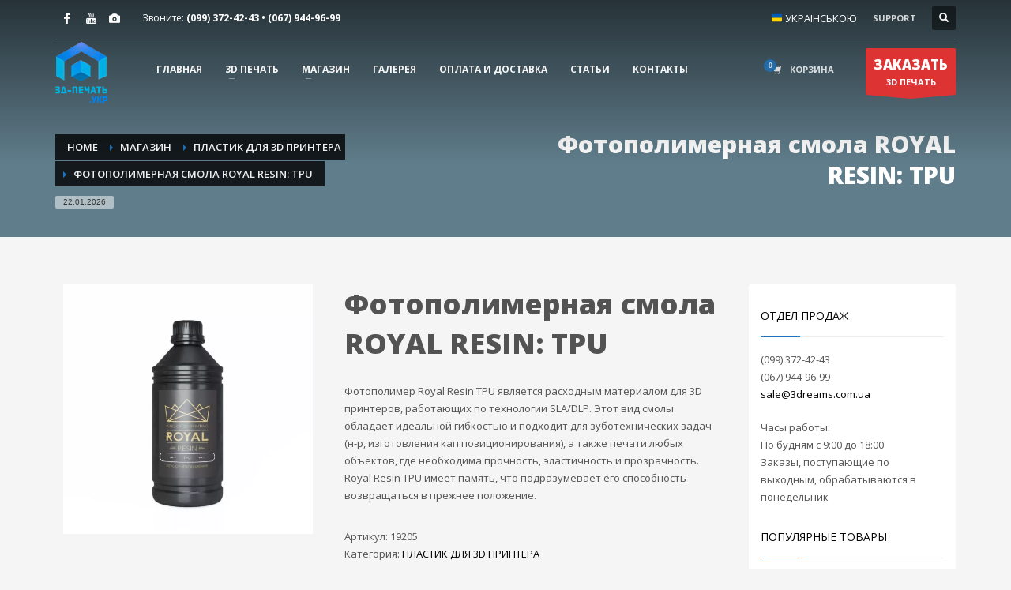

--- FILE ---
content_type: text/html; charset=UTF-8
request_url: https://xn--3--8kcog3dxa2b9b.xn--j1amh/product/%D1%84%D0%BE%D1%82%D0%BE%D0%BF%D0%BE%D0%BB%D0%B8%D0%BC%D0%B5%D1%80%D0%BD%D0%B0%D1%8F-%D1%81%D0%BC%D0%BE%D0%BB%D0%B0-royal-resin-tpu/
body_size: 28165
content:
<!DOCTYPE html><html dir="ltr" lang="ru-RU" prefix="og: https://ogp.me/ns#"><head><meta charset="UTF-8"/><meta name="twitter:widgets:csp" content="on"/><link rel="profile" href="http://gmpg.org/xfn/11"/><link rel="pingback" href="https://xn--3--8kcog3dxa2b9b.xn--j1amh/xmlrpc.php"/><meta name="google-site-verification" content="azom5tZ1g2kqj1rLk1PkXSCCKYICXpOn_HXKGhZ9V8Y" /><link media="all" href="https://xn--3--8kcog3dxa2b9b.xn--j1amh/wp-content/cache/autoptimize/css/autoptimize_d848c7a08eeda25846497a483636aeee.css" rel="stylesheet"><link media="only screen and (max-width: 767px)" href="https://xn--3--8kcog3dxa2b9b.xn--j1amh/wp-content/cache/autoptimize/css/autoptimize_6fe211f8bb15af76999ce9135805d7af.css" rel="stylesheet"><link media="print" href="https://xn--3--8kcog3dxa2b9b.xn--j1amh/wp-content/cache/autoptimize/css/autoptimize_eca5ff01e2572fca01bcd186d357dff1.css" rel="stylesheet"><title>Фотополимерная смола ROYAL RESIN: TPU | 3D печать в Киеве и Харькове, печать на 3D принтере в Украине</title><meta name="description" content="Фотополимер Royal Resin TPU является расходным материалом для 3D принтеров, работающих по технологии SLA/DLP. Этот вид смолы обладает идеальной гибкостью и подходит для зуботехнических задач (н-р, изготовления кап позиционирования), а также печати любых объектов, где необходима прочность, эластичность и прозрачность. Royal Resin TPU имеет память, что подразумевает его способность возвращаться в прежнее положение." /><meta name="robots" content="max-image-preview:large" /><link rel="canonical" href="https://xn--3--8kcog3dxa2b9b.xn--j1amh/product/%d1%84%d0%be%d1%82%d0%be%d0%bf%d0%be%d0%bb%d0%b8%d0%bc%d0%b5%d1%80%d0%bd%d0%b0%d1%8f-%d1%81%d0%bc%d0%be%d0%bb%d0%b0-royal-resin-tpu/" /><meta name="generator" content="All in One SEO (AIOSEO) 4.8.1.1" /><meta property="og:locale" content="ru_RU" /><meta property="og:site_name" content="3D печать в Киеве и Харькове, печать на 3D принтере в Украине | Услуги 3D печати на заказ по лучшей цене в Харькове и Киеве с доставкой по всей Украине" /><meta property="og:type" content="article" /><meta property="og:title" content="Фотополимерная смола ROYAL RESIN: TPU | 3D печать в Киеве и Харькове, печать на 3D принтере в Украине" /><meta property="og:description" content="Фотополимер Royal Resin TPU является расходным материалом для 3D принтеров, работающих по технологии SLA/DLP. Этот вид смолы обладает идеальной гибкостью и подходит для зуботехнических задач (н-р, изготовления кап позиционирования), а также печати любых объектов, где необходима прочность, эластичность и прозрачность. Royal Resin TPU имеет память, что подразумевает его способность возвращаться в прежнее положение." /><meta property="og:url" content="https://xn--3--8kcog3dxa2b9b.xn--j1amh/product/%d1%84%d0%be%d1%82%d0%be%d0%bf%d0%be%d0%bb%d0%b8%d0%bc%d0%b5%d1%80%d0%bd%d0%b0%d1%8f-%d1%81%d0%bc%d0%be%d0%bb%d0%b0-royal-resin-tpu/" /><meta property="article:published_time" content="2013-09-06T09:16:36+00:00" /><meta property="article:modified_time" content="2023-02-16T07:56:10+00:00" /><meta name="twitter:card" content="summary" /><meta name="twitter:title" content="Фотополимерная смола ROYAL RESIN: TPU | 3D печать в Киеве и Харькове, печать на 3D принтере в Украине" /><meta name="twitter:description" content="Фотополимер Royal Resin TPU является расходным материалом для 3D принтеров, работающих по технологии SLA/DLP. Этот вид смолы обладает идеальной гибкостью и подходит для зуботехнических задач (н-р, изготовления кап позиционирования), а также печати любых объектов, где необходима прочность, эластичность и прозрачность. Royal Resin TPU имеет память, что подразумевает его способность возвращаться в прежнее положение." /> <script type="application/ld+json" class="aioseo-schema">{"@context":"https:\/\/schema.org","@graph":[{"@type":"BreadcrumbList","@id":"https:\/\/xn--3--8kcog3dxa2b9b.xn--j1amh\/product\/%d1%84%d0%be%d1%82%d0%be%d0%bf%d0%be%d0%bb%d0%b8%d0%bc%d0%b5%d1%80%d0%bd%d0%b0%d1%8f-%d1%81%d0%bc%d0%be%d0%bb%d0%b0-royal-resin-tpu\/#breadcrumblist","itemListElement":[{"@type":"ListItem","@id":"https:\/\/xn--3--8kcog3dxa2b9b.xn--j1amh\/#listItem","position":1,"name":"\u0413\u043b\u0430\u0432\u043d\u0430\u044f \u0441\u0442\u0440\u0430\u043d\u0438\u0446\u0430","item":"https:\/\/xn--3--8kcog3dxa2b9b.xn--j1amh\/","nextItem":{"@type":"ListItem","@id":"https:\/\/xn--3--8kcog3dxa2b9b.xn--j1amh\/product\/%d1%84%d0%be%d1%82%d0%be%d0%bf%d0%be%d0%bb%d0%b8%d0%bc%d0%b5%d1%80%d0%bd%d0%b0%d1%8f-%d1%81%d0%bc%d0%be%d0%bb%d0%b0-royal-resin-tpu\/#listItem","name":"\u0424\u043e\u0442\u043e\u043f\u043e\u043b\u0438\u043c\u0435\u0440\u043d\u0430\u044f \u0441\u043c\u043e\u043b\u0430 ROYAL RESIN: TPU"}},{"@type":"ListItem","@id":"https:\/\/xn--3--8kcog3dxa2b9b.xn--j1amh\/product\/%d1%84%d0%be%d1%82%d0%be%d0%bf%d0%be%d0%bb%d0%b8%d0%bc%d0%b5%d1%80%d0%bd%d0%b0%d1%8f-%d1%81%d0%bc%d0%be%d0%bb%d0%b0-royal-resin-tpu\/#listItem","position":2,"name":"\u0424\u043e\u0442\u043e\u043f\u043e\u043b\u0438\u043c\u0435\u0440\u043d\u0430\u044f \u0441\u043c\u043e\u043b\u0430 ROYAL RESIN: TPU","previousItem":{"@type":"ListItem","@id":"https:\/\/xn--3--8kcog3dxa2b9b.xn--j1amh\/#listItem","name":"\u0413\u043b\u0430\u0432\u043d\u0430\u044f \u0441\u0442\u0440\u0430\u043d\u0438\u0446\u0430"}}]},{"@type":"ItemPage","@id":"https:\/\/xn--3--8kcog3dxa2b9b.xn--j1amh\/product\/%d1%84%d0%be%d1%82%d0%be%d0%bf%d0%be%d0%bb%d0%b8%d0%bc%d0%b5%d1%80%d0%bd%d0%b0%d1%8f-%d1%81%d0%bc%d0%be%d0%bb%d0%b0-royal-resin-tpu\/#itempage","url":"https:\/\/xn--3--8kcog3dxa2b9b.xn--j1amh\/product\/%d1%84%d0%be%d1%82%d0%be%d0%bf%d0%be%d0%bb%d0%b8%d0%bc%d0%b5%d1%80%d0%bd%d0%b0%d1%8f-%d1%81%d0%bc%d0%be%d0%bb%d0%b0-royal-resin-tpu\/","name":"\u0424\u043e\u0442\u043e\u043f\u043e\u043b\u0438\u043c\u0435\u0440\u043d\u0430\u044f \u0441\u043c\u043e\u043b\u0430 ROYAL RESIN: TPU | 3D \u043f\u0435\u0447\u0430\u0442\u044c \u0432 \u041a\u0438\u0435\u0432\u0435 \u0438 \u0425\u0430\u0440\u044c\u043a\u043e\u0432\u0435, \u043f\u0435\u0447\u0430\u0442\u044c \u043d\u0430 3D \u043f\u0440\u0438\u043d\u0442\u0435\u0440\u0435 \u0432 \u0423\u043a\u0440\u0430\u0438\u043d\u0435","description":"\u0424\u043e\u0442\u043e\u043f\u043e\u043b\u0438\u043c\u0435\u0440 Royal Resin TPU \u044f\u0432\u043b\u044f\u0435\u0442\u0441\u044f \u0440\u0430\u0441\u0445\u043e\u0434\u043d\u044b\u043c \u043c\u0430\u0442\u0435\u0440\u0438\u0430\u043b\u043e\u043c \u0434\u043b\u044f 3D \u043f\u0440\u0438\u043d\u0442\u0435\u0440\u043e\u0432, \u0440\u0430\u0431\u043e\u0442\u0430\u044e\u0449\u0438\u0445 \u043f\u043e \u0442\u0435\u0445\u043d\u043e\u043b\u043e\u0433\u0438\u0438 SLA\/DLP. \u042d\u0442\u043e\u0442 \u0432\u0438\u0434 \u0441\u043c\u043e\u043b\u044b \u043e\u0431\u043b\u0430\u0434\u0430\u0435\u0442 \u0438\u0434\u0435\u0430\u043b\u044c\u043d\u043e\u0439 \u0433\u0438\u0431\u043a\u043e\u0441\u0442\u044c\u044e \u0438 \u043f\u043e\u0434\u0445\u043e\u0434\u0438\u0442 \u0434\u043b\u044f \u0437\u0443\u0431\u043e\u0442\u0435\u0445\u043d\u0438\u0447\u0435\u0441\u043a\u0438\u0445 \u0437\u0430\u0434\u0430\u0447 (\u043d-\u0440, \u0438\u0437\u0433\u043e\u0442\u043e\u0432\u043b\u0435\u043d\u0438\u044f \u043a\u0430\u043f \u043f\u043e\u0437\u0438\u0446\u0438\u043e\u043d\u0438\u0440\u043e\u0432\u0430\u043d\u0438\u044f), \u0430 \u0442\u0430\u043a\u0436\u0435 \u043f\u0435\u0447\u0430\u0442\u0438 \u043b\u044e\u0431\u044b\u0445 \u043e\u0431\u044a\u0435\u043a\u0442\u043e\u0432, \u0433\u0434\u0435 \u043d\u0435\u043e\u0431\u0445\u043e\u0434\u0438\u043c\u0430 \u043f\u0440\u043e\u0447\u043d\u043e\u0441\u0442\u044c, \u044d\u043b\u0430\u0441\u0442\u0438\u0447\u043d\u043e\u0441\u0442\u044c \u0438 \u043f\u0440\u043e\u0437\u0440\u0430\u0447\u043d\u043e\u0441\u0442\u044c. Royal Resin TPU \u0438\u043c\u0435\u0435\u0442 \u043f\u0430\u043c\u044f\u0442\u044c, \u0447\u0442\u043e \u043f\u043e\u0434\u0440\u0430\u0437\u0443\u043c\u0435\u0432\u0430\u0435\u0442 \u0435\u0433\u043e \u0441\u043f\u043e\u0441\u043e\u0431\u043d\u043e\u0441\u0442\u044c \u0432\u043e\u0437\u0432\u0440\u0430\u0449\u0430\u0442\u044c\u0441\u044f \u0432 \u043f\u0440\u0435\u0436\u043d\u0435\u0435 \u043f\u043e\u043b\u043e\u0436\u0435\u043d\u0438\u0435.","inLanguage":"ru-RU","isPartOf":{"@id":"https:\/\/xn--3--8kcog3dxa2b9b.xn--j1amh\/#website"},"breadcrumb":{"@id":"https:\/\/xn--3--8kcog3dxa2b9b.xn--j1amh\/product\/%d1%84%d0%be%d1%82%d0%be%d0%bf%d0%be%d0%bb%d0%b8%d0%bc%d0%b5%d1%80%d0%bd%d0%b0%d1%8f-%d1%81%d0%bc%d0%be%d0%bb%d0%b0-royal-resin-tpu\/#breadcrumblist"},"image":{"@type":"ImageObject","url":"https:\/\/xn--3--8kcog3dxa2b9b.xn--j1amh\/wp-content\/uploads\/2019\/12\/TPU.jpg","@id":"https:\/\/xn--3--8kcog3dxa2b9b.xn--j1amh\/product\/%d1%84%d0%be%d1%82%d0%be%d0%bf%d0%be%d0%bb%d0%b8%d0%bc%d0%b5%d1%80%d0%bd%d0%b0%d1%8f-%d1%81%d0%bc%d0%be%d0%bb%d0%b0-royal-resin-tpu\/#mainImage","width":2500,"height":2500},"primaryImageOfPage":{"@id":"https:\/\/xn--3--8kcog3dxa2b9b.xn--j1amh\/product\/%d1%84%d0%be%d1%82%d0%be%d0%bf%d0%be%d0%bb%d0%b8%d0%bc%d0%b5%d1%80%d0%bd%d0%b0%d1%8f-%d1%81%d0%bc%d0%be%d0%bb%d0%b0-royal-resin-tpu\/#mainImage"},"datePublished":"2013-09-06T12:16:36+03:00","dateModified":"2023-02-16T10:56:10+03:00"},{"@type":"Organization","@id":"https:\/\/xn--3--8kcog3dxa2b9b.xn--j1amh\/#organization","name":"3D \u043f\u0435\u0447\u0430\u0442\u044c \u0432 \u041a\u0438\u0435\u0432\u0435 \u0438 \u0425\u0430\u0440\u044c\u043a\u043e\u0432\u0435, \u043f\u0435\u0447\u0430\u0442\u044c \u043d\u0430 3D \u043f\u0440\u0438\u043d\u0442\u0435\u0440\u0435 \u0432 \u0423\u043a\u0440\u0430\u0438\u043d\u0435","description":"\u0423\u0441\u043b\u0443\u0433\u0438 3D \u043f\u0435\u0447\u0430\u0442\u0438 \u043d\u0430 \u0437\u0430\u043a\u0430\u0437 \u043f\u043e \u043b\u0443\u0447\u0448\u0435\u0439 \u0446\u0435\u043d\u0435 \u0432 \u0425\u0430\u0440\u044c\u043a\u043e\u0432\u0435 \u0438 \u041a\u0438\u0435\u0432\u0435 \u0441 \u0434\u043e\u0441\u0442\u0430\u0432\u043a\u043e\u0439 \u043f\u043e \u0432\u0441\u0435\u0439 \u0423\u043a\u0440\u0430\u0438\u043d\u0435","url":"https:\/\/xn--3--8kcog3dxa2b9b.xn--j1amh\/"},{"@type":"WebSite","@id":"https:\/\/xn--3--8kcog3dxa2b9b.xn--j1amh\/#website","url":"https:\/\/xn--3--8kcog3dxa2b9b.xn--j1amh\/","name":"3D \u043f\u0435\u0447\u0430\u0442\u044c \u0432 \u041a\u0438\u0435\u0432\u0435 \u0438 \u0425\u0430\u0440\u044c\u043a\u043e\u0432\u0435, \u043f\u0435\u0447\u0430\u0442\u044c \u043d\u0430 3D \u043f\u0440\u0438\u043d\u0442\u0435\u0440\u0435 \u0432 \u0423\u043a\u0440\u0430\u0438\u043d\u0435","description":"\u0423\u0441\u043b\u0443\u0433\u0438 3D \u043f\u0435\u0447\u0430\u0442\u0438 \u043d\u0430 \u0437\u0430\u043a\u0430\u0437 \u043f\u043e \u043b\u0443\u0447\u0448\u0435\u0439 \u0446\u0435\u043d\u0435 \u0432 \u0425\u0430\u0440\u044c\u043a\u043e\u0432\u0435 \u0438 \u041a\u0438\u0435\u0432\u0435 \u0441 \u0434\u043e\u0441\u0442\u0430\u0432\u043a\u043e\u0439 \u043f\u043e \u0432\u0441\u0435\u0439 \u0423\u043a\u0440\u0430\u0438\u043d\u0435","inLanguage":"ru-RU","publisher":{"@id":"https:\/\/xn--3--8kcog3dxa2b9b.xn--j1amh\/#organization"}}]}</script> <link rel='dns-prefetch' href='//fonts.googleapis.com' /><link rel="alternate" type="application/rss+xml" title="3D печать в Киеве и Харькове, печать на 3D принтере в Украине &raquo; Лента" href="https://xn--3--8kcog3dxa2b9b.xn--j1amh/feed/" /><link rel="alternate" type="application/rss+xml" title="3D печать в Киеве и Харькове, печать на 3D принтере в Украине &raquo; Лента комментариев" href="https://xn--3--8kcog3dxa2b9b.xn--j1amh/comments/feed/" /><link rel="alternate" type="application/rss+xml" title="3D печать в Киеве и Харькове, печать на 3D принтере в Украине &raquo; Лента комментариев к &laquo;Фотополимерная смола ROYAL RESIN: TPU&raquo;" href="https://xn--3--8kcog3dxa2b9b.xn--j1amh/product/%d1%84%d0%be%d1%82%d0%be%d0%bf%d0%be%d0%bb%d0%b8%d0%bc%d0%b5%d1%80%d0%bd%d0%b0%d1%8f-%d1%81%d0%bc%d0%be%d0%bb%d0%b0-royal-resin-tpu/feed/" /> <script type="text/javascript">window._wpemojiSettings = {"baseUrl":"https:\/\/s.w.org\/images\/core\/emoji\/15.0.3\/72x72\/","ext":".png","svgUrl":"https:\/\/s.w.org\/images\/core\/emoji\/15.0.3\/svg\/","svgExt":".svg","source":{"concatemoji":"https:\/\/xn--3--8kcog3dxa2b9b.xn--j1amh\/wp-includes\/js\/wp-emoji-release.min.js?ver=6.7.4"}};
/*! This file is auto-generated */
!function(i,n){var o,s,e;function c(e){try{var t={supportTests:e,timestamp:(new Date).valueOf()};sessionStorage.setItem(o,JSON.stringify(t))}catch(e){}}function p(e,t,n){e.clearRect(0,0,e.canvas.width,e.canvas.height),e.fillText(t,0,0);var t=new Uint32Array(e.getImageData(0,0,e.canvas.width,e.canvas.height).data),r=(e.clearRect(0,0,e.canvas.width,e.canvas.height),e.fillText(n,0,0),new Uint32Array(e.getImageData(0,0,e.canvas.width,e.canvas.height).data));return t.every(function(e,t){return e===r[t]})}function u(e,t,n){switch(t){case"flag":return n(e,"\ud83c\udff3\ufe0f\u200d\u26a7\ufe0f","\ud83c\udff3\ufe0f\u200b\u26a7\ufe0f")?!1:!n(e,"\ud83c\uddfa\ud83c\uddf3","\ud83c\uddfa\u200b\ud83c\uddf3")&&!n(e,"\ud83c\udff4\udb40\udc67\udb40\udc62\udb40\udc65\udb40\udc6e\udb40\udc67\udb40\udc7f","\ud83c\udff4\u200b\udb40\udc67\u200b\udb40\udc62\u200b\udb40\udc65\u200b\udb40\udc6e\u200b\udb40\udc67\u200b\udb40\udc7f");case"emoji":return!n(e,"\ud83d\udc26\u200d\u2b1b","\ud83d\udc26\u200b\u2b1b")}return!1}function f(e,t,n){var r="undefined"!=typeof WorkerGlobalScope&&self instanceof WorkerGlobalScope?new OffscreenCanvas(300,150):i.createElement("canvas"),a=r.getContext("2d",{willReadFrequently:!0}),o=(a.textBaseline="top",a.font="600 32px Arial",{});return e.forEach(function(e){o[e]=t(a,e,n)}),o}function t(e){var t=i.createElement("script");t.src=e,t.defer=!0,i.head.appendChild(t)}"undefined"!=typeof Promise&&(o="wpEmojiSettingsSupports",s=["flag","emoji"],n.supports={everything:!0,everythingExceptFlag:!0},e=new Promise(function(e){i.addEventListener("DOMContentLoaded",e,{once:!0})}),new Promise(function(t){var n=function(){try{var e=JSON.parse(sessionStorage.getItem(o));if("object"==typeof e&&"number"==typeof e.timestamp&&(new Date).valueOf()<e.timestamp+604800&&"object"==typeof e.supportTests)return e.supportTests}catch(e){}return null}();if(!n){if("undefined"!=typeof Worker&&"undefined"!=typeof OffscreenCanvas&&"undefined"!=typeof URL&&URL.createObjectURL&&"undefined"!=typeof Blob)try{var e="postMessage("+f.toString()+"("+[JSON.stringify(s),u.toString(),p.toString()].join(",")+"));",r=new Blob([e],{type:"text/javascript"}),a=new Worker(URL.createObjectURL(r),{name:"wpTestEmojiSupports"});return void(a.onmessage=function(e){c(n=e.data),a.terminate(),t(n)})}catch(e){}c(n=f(s,u,p))}t(n)}).then(function(e){for(var t in e)n.supports[t]=e[t],n.supports.everything=n.supports.everything&&n.supports[t],"flag"!==t&&(n.supports.everythingExceptFlag=n.supports.everythingExceptFlag&&n.supports[t]);n.supports.everythingExceptFlag=n.supports.everythingExceptFlag&&!n.supports.flag,n.DOMReady=!1,n.readyCallback=function(){n.DOMReady=!0}}).then(function(){return e}).then(function(){var e;n.supports.everything||(n.readyCallback(),(e=n.source||{}).concatemoji?t(e.concatemoji):e.wpemoji&&e.twemoji&&(t(e.twemoji),t(e.wpemoji)))}))}((window,document),window._wpemojiSettings);</script> <link rel='stylesheet' id='zn_all_g_fonts-css' href='//fonts.googleapis.com/css?family=Open+Sans%3Aregular%2C300%2C600%2C700%2C800&#038;ver=6.7.4' type='text/css' media='all' /><link rel='stylesheet' id='9718-layout.css-css' href='//xn--3--8kcog3dxa2b9b.xn--j1amh/wp-content/uploads/zion-builder/cache/9718-layout.css?ver=ba391e5ec4a7e4ff454d76728ac95a50' type='text/css' media='all' /><link rel='stylesheet' id='th-theme-options-styles-css' href='https://xn--3--8kcog3dxa2b9b.xn--j1amh/wp-content/cache/autoptimize/css/autoptimize_single_c3baba6d24b78ff1d7f70198349c6e3a.css?ver=1744193290' type='text/css' media='all' /> <script type="text/javascript" src="https://xn--3--8kcog3dxa2b9b.xn--j1amh/wp-includes/js/jquery/jquery.min.js?ver=3.7.1" id="jquery-core-js"></script> <script type="text/javascript" src="https://xn--3--8kcog3dxa2b9b.xn--j1amh/wp-includes/js/jquery/jquery-migrate.min.js?ver=3.4.1" id="jquery-migrate-js"></script> <script type="text/javascript" id="ays-pb-js-extra">var pbLocalizeObj = {"ajax":"https:\/\/xn--3--8kcog3dxa2b9b.xn--j1amh\/wp-admin\/admin-ajax.php","seconds":"seconds","thisWillClose":"This will close in","icons":{"close_icon":"<svg class=\"ays_pb_material_close_icon\" xmlns=\"https:\/\/www.w3.org\/2000\/svg\" height=\"36px\" viewBox=\"0 0 24 24\" width=\"36px\" fill=\"#000000\" alt=\"Pop-up Close\"><path d=\"M0 0h24v24H0z\" fill=\"none\"\/><path d=\"M19 6.41L17.59 5 12 10.59 6.41 5 5 6.41 10.59 12 5 17.59 6.41 19 12 13.41 17.59 19 19 17.59 13.41 12z\"\/><\/svg>","close_circle_icon":"<svg class=\"ays_pb_material_close_circle_icon\" xmlns=\"https:\/\/www.w3.org\/2000\/svg\" height=\"24\" viewBox=\"0 0 24 24\" width=\"36\" alt=\"Pop-up Close\"><path d=\"M0 0h24v24H0z\" fill=\"none\"\/><path d=\"M12 2C6.47 2 2 6.47 2 12s4.47 10 10 10 10-4.47 10-10S17.53 2 12 2zm5 13.59L15.59 17 12 13.41 8.41 17 7 15.59 10.59 12 7 8.41 8.41 7 12 10.59 15.59 7 17 8.41 13.41 12 17 15.59z\"\/><\/svg>","volume_up_icon":"<svg class=\"ays_pb_fa_volume\" xmlns=\"https:\/\/www.w3.org\/2000\/svg\" height=\"24\" viewBox=\"0 0 24 24\" width=\"36\"><path d=\"M0 0h24v24H0z\" fill=\"none\"\/><path d=\"M3 9v6h4l5 5V4L7 9H3zm13.5 3c0-1.77-1.02-3.29-2.5-4.03v8.05c1.48-.73 2.5-2.25 2.5-4.02zM14 3.23v2.06c2.89.86 5 3.54 5 6.71s-2.11 5.85-5 6.71v2.06c4.01-.91 7-4.49 7-8.77s-2.99-7.86-7-8.77z\"\/><\/svg>","volume_mute_icon":"<svg xmlns=\"https:\/\/www.w3.org\/2000\/svg\" height=\"24\" viewBox=\"0 0 24 24\" width=\"24\"><path d=\"M0 0h24v24H0z\" fill=\"none\"\/><path d=\"M7 9v6h4l5 5V4l-5 5H7z\"\/><\/svg>"}};</script> <script type="text/javascript" src="https://xn--3--8kcog3dxa2b9b.xn--j1amh/wp-content/plugins/ays-popup-box/public/js/ays-pb-public.js?ver=5.2.4" id="ays-pb-js"></script> <script type="text/javascript" src="//xn--3--8kcog3dxa2b9b.xn--j1amh/wp-content/plugins/revslider/sr6/assets/js/rbtools.min.js?ver=6.7.12" async id="tp-tools-js"></script> <script type="text/javascript" src="//xn--3--8kcog3dxa2b9b.xn--j1amh/wp-content/plugins/revslider/sr6/assets/js/rs6.min.js?ver=6.7.12" async id="revmin-js"></script> <script type="text/javascript" src="https://xn--3--8kcog3dxa2b9b.xn--j1amh/wp-content/plugins/woocommerce/assets/js/jquery-blockui/jquery.blockUI.min.js?ver=2.7.0-wc.9.8.1" id="jquery-blockui-js" defer="defer" data-wp-strategy="defer"></script> <script type="text/javascript" id="wc-add-to-cart-js-extra">var wc_add_to_cart_params = {"ajax_url":"\/wp-admin\/admin-ajax.php","wc_ajax_url":"\/?wc-ajax=%%endpoint%%","i18n_view_cart":"\u041f\u0440\u043e\u0441\u043c\u043e\u0442\u0440 \u043a\u043e\u0440\u0437\u0438\u043d\u044b","cart_url":"https:\/\/xn--3--8kcog3dxa2b9b.xn--j1amh\/cart\/","is_cart":"","cart_redirect_after_add":"no"};</script> <script type="text/javascript" src="https://xn--3--8kcog3dxa2b9b.xn--j1amh/wp-content/plugins/woocommerce/assets/js/frontend/add-to-cart.min.js?ver=9.8.1" id="wc-add-to-cart-js" defer="defer" data-wp-strategy="defer"></script> <script type="text/javascript" src="https://xn--3--8kcog3dxa2b9b.xn--j1amh/wp-content/plugins/woocommerce/assets/js/photoswipe/photoswipe.min.js?ver=4.1.1-wc.9.8.1" id="photoswipe-js" defer="defer" data-wp-strategy="defer"></script> <script type="text/javascript" src="https://xn--3--8kcog3dxa2b9b.xn--j1amh/wp-content/plugins/woocommerce/assets/js/photoswipe/photoswipe-ui-default.min.js?ver=4.1.1-wc.9.8.1" id="photoswipe-ui-default-js" defer="defer" data-wp-strategy="defer"></script> <script type="text/javascript" id="wc-single-product-js-extra">var wc_single_product_params = {"i18n_required_rating_text":"\u041f\u043e\u0436\u0430\u043b\u0443\u0439\u0441\u0442\u0430, \u043f\u043e\u0441\u0442\u0430\u0432\u044c\u0442\u0435 \u043e\u0446\u0435\u043d\u043a\u0443","i18n_rating_options":["1 \u0438\u0437 5 \u0437\u0432\u0451\u0437\u0434","2 \u0438\u0437 5 \u0437\u0432\u0451\u0437\u0434","3 \u0438\u0437 5 \u0437\u0432\u0451\u0437\u0434","4 \u0438\u0437 5 \u0437\u0432\u0451\u0437\u0434","5 \u0438\u0437 5 \u0437\u0432\u0451\u0437\u0434"],"i18n_product_gallery_trigger_text":"\u041f\u0440\u043e\u0441\u043c\u043e\u0442\u0440 \u0433\u0430\u043b\u0435\u0440\u0435\u0438 \u0438\u0437\u043e\u0431\u0440\u0430\u0436\u0435\u043d\u0438\u0439 \u0432 \u043f\u043e\u043b\u043d\u043e\u044d\u043a\u0440\u0430\u043d\u043d\u043e\u043c \u0440\u0435\u0436\u0438\u043c\u0435","review_rating_required":"yes","flexslider":{"rtl":false,"animation":"slide","smoothHeight":true,"directionNav":false,"controlNav":"thumbnails","slideshow":false,"animationSpeed":500,"animationLoop":false,"allowOneSlide":false},"zoom_enabled":"","zoom_options":[],"photoswipe_enabled":"1","photoswipe_options":{"shareEl":false,"closeOnScroll":false,"history":false,"hideAnimationDuration":0,"showAnimationDuration":0},"flexslider_enabled":""};</script> <script type="text/javascript" src="https://xn--3--8kcog3dxa2b9b.xn--j1amh/wp-content/plugins/woocommerce/assets/js/frontend/single-product.min.js?ver=9.8.1" id="wc-single-product-js" defer="defer" data-wp-strategy="defer"></script> <script type="text/javascript" src="https://xn--3--8kcog3dxa2b9b.xn--j1amh/wp-content/plugins/woocommerce/assets/js/js-cookie/js.cookie.min.js?ver=2.1.4-wc.9.8.1" id="js-cookie-js" defer="defer" data-wp-strategy="defer"></script> <script type="text/javascript" id="woocommerce-js-extra">var woocommerce_params = {"ajax_url":"\/wp-admin\/admin-ajax.php","wc_ajax_url":"\/?wc-ajax=%%endpoint%%","i18n_password_show":"\u041f\u043e\u043a\u0430\u0437\u0430\u0442\u044c \u043f\u0430\u0440\u043e\u043b\u044c","i18n_password_hide":"\u0421\u043a\u0440\u044b\u0442\u044c \u043f\u0430\u0440\u043e\u043b\u044c"};</script> <script type="text/javascript" src="https://xn--3--8kcog3dxa2b9b.xn--j1amh/wp-content/plugins/woocommerce/assets/js/frontend/woocommerce.min.js?ver=9.8.1" id="woocommerce-js" defer="defer" data-wp-strategy="defer"></script> <script type="text/javascript" src="https://xn--3--8kcog3dxa2b9b.xn--j1amh/wp-content/plugins/woocommerce-cart-tab/includes/../assets/js/cart-tab.min.js?ver=1.1.2" id="cart-tab-script-js"></script> <link rel="https://api.w.org/" href="https://xn--3--8kcog3dxa2b9b.xn--j1amh/wp-json/" /><link rel="alternate" title="JSON" type="application/json" href="https://xn--3--8kcog3dxa2b9b.xn--j1amh/wp-json/wp/v2/product/9718" /><link rel="EditURI" type="application/rsd+xml" title="RSD" href="https://xn--3--8kcog3dxa2b9b.xn--j1amh/xmlrpc.php?rsd" /><meta name="generator" content="WordPress 6.7.4" /><meta name="generator" content="WooCommerce 9.8.1" /><link rel='shortlink' href='https://xn--3--8kcog3dxa2b9b.xn--j1amh/?p=9718' /><link rel="alternate" title="oEmbed (JSON)" type="application/json+oembed" href="https://xn--3--8kcog3dxa2b9b.xn--j1amh/wp-json/oembed/1.0/embed?url=https%3A%2F%2Fxn--3--8kcog3dxa2b9b.xn--j1amh%2Fproduct%2F%25d1%2584%25d0%25be%25d1%2582%25d0%25be%25d0%25bf%25d0%25be%25d0%25bb%25d0%25b8%25d0%25bc%25d0%25b5%25d1%2580%25d0%25bd%25d0%25b0%25d1%258f-%25d1%2581%25d0%25bc%25d0%25be%25d0%25bb%25d0%25b0-royal-resin-tpu%2F" /><link rel="alternate" title="oEmbed (XML)" type="text/xml+oembed" href="https://xn--3--8kcog3dxa2b9b.xn--j1amh/wp-json/oembed/1.0/embed?url=https%3A%2F%2Fxn--3--8kcog3dxa2b9b.xn--j1amh%2Fproduct%2F%25d1%2584%25d0%25be%25d1%2582%25d0%25be%25d0%25bf%25d0%25be%25d0%25bb%25d0%25b8%25d0%25bc%25d0%25b5%25d1%2580%25d0%25bd%25d0%25b0%25d1%258f-%25d1%2581%25d0%25bc%25d0%25be%25d0%25bb%25d0%25b0-royal-resin-tpu%2F&#038;format=xml" /> <script>document.createElement( "picture" );if(!window.HTMLPictureElement && document.addEventListener) {window.addEventListener("DOMContentLoaded", function() {var s = document.createElement("script");s.src = "https://xn--3--8kcog3dxa2b9b.xn--j1amh/wp-content/plugins/webp-express/js/picturefill.min.js";document.body.appendChild(s);});}</script> <meta name="generator" content="Saphali Lite 2.0.0" /><meta name="theme-color"
 content="#1e73be"><meta name="viewport" content="width=device-width, initial-scale=1, maximum-scale=1"/> <!--[if lte IE 8]> <script type="text/javascript">var $buoop = {
				vs: {i: 10, f: 25, o: 12.1, s: 7, n: 9}
			};

			$buoop.ol = window.onload;

			window.onload = function () {
				try {
					if ($buoop.ol) {
						$buoop.ol()
					}
				}
				catch (e) {
				}

				var e = document.createElement("script");
				e.setAttribute("type", "text/javascript");
				e.setAttribute("src", "https://browser-update.org/update.js");
				document.body.appendChild(e);
			};</script> <![endif]--> <!--[if lt IE 9]> <script src="//html5shim.googlecode.com/svn/trunk/html5.js"></script> <![endif]--> <noscript><style type="text/css" media="screen">.zn-animateInViewport {visibility: visible;}</style></noscript> <noscript><style>.woocommerce-product-gallery{ opacity: 1 !important; }</style></noscript><meta name="generator" content="Powered by Slider Revolution 6.7.12 - responsive, Mobile-Friendly Slider Plugin for WordPress with comfortable drag and drop interface." /><link rel="icon" href="https://xn--3--8kcog3dxa2b9b.xn--j1amh/wp-content/uploads/2015/10/clean.ico" sizes="32x32" /><link rel="icon" href="https://xn--3--8kcog3dxa2b9b.xn--j1amh/wp-content/uploads/2015/10/clean.ico" sizes="192x192" /><link rel="apple-touch-icon" href="https://xn--3--8kcog3dxa2b9b.xn--j1amh/wp-content/uploads/2015/10/clean.ico" /><meta name="msapplication-TileImage" content="https://xn--3--8kcog3dxa2b9b.xn--j1amh/wp-content/uploads/2015/10/clean.ico" /> <script>function setREVStartSize(e){
			//window.requestAnimationFrame(function() {
				window.RSIW = window.RSIW===undefined ? window.innerWidth : window.RSIW;
				window.RSIH = window.RSIH===undefined ? window.innerHeight : window.RSIH;
				try {
					var pw = document.getElementById(e.c).parentNode.offsetWidth,
						newh;
					pw = pw===0 || isNaN(pw) || (e.l=="fullwidth" || e.layout=="fullwidth") ? window.RSIW : pw;
					e.tabw = e.tabw===undefined ? 0 : parseInt(e.tabw);
					e.thumbw = e.thumbw===undefined ? 0 : parseInt(e.thumbw);
					e.tabh = e.tabh===undefined ? 0 : parseInt(e.tabh);
					e.thumbh = e.thumbh===undefined ? 0 : parseInt(e.thumbh);
					e.tabhide = e.tabhide===undefined ? 0 : parseInt(e.tabhide);
					e.thumbhide = e.thumbhide===undefined ? 0 : parseInt(e.thumbhide);
					e.mh = e.mh===undefined || e.mh=="" || e.mh==="auto" ? 0 : parseInt(e.mh,0);
					if(e.layout==="fullscreen" || e.l==="fullscreen")
						newh = Math.max(e.mh,window.RSIH);
					else{
						e.gw = Array.isArray(e.gw) ? e.gw : [e.gw];
						for (var i in e.rl) if (e.gw[i]===undefined || e.gw[i]===0) e.gw[i] = e.gw[i-1];
						e.gh = e.el===undefined || e.el==="" || (Array.isArray(e.el) && e.el.length==0)? e.gh : e.el;
						e.gh = Array.isArray(e.gh) ? e.gh : [e.gh];
						for (var i in e.rl) if (e.gh[i]===undefined || e.gh[i]===0) e.gh[i] = e.gh[i-1];
											
						var nl = new Array(e.rl.length),
							ix = 0,
							sl;
						e.tabw = e.tabhide>=pw ? 0 : e.tabw;
						e.thumbw = e.thumbhide>=pw ? 0 : e.thumbw;
						e.tabh = e.tabhide>=pw ? 0 : e.tabh;
						e.thumbh = e.thumbhide>=pw ? 0 : e.thumbh;
						for (var i in e.rl) nl[i] = e.rl[i]<window.RSIW ? 0 : e.rl[i];
						sl = nl[0];
						for (var i in nl) if (sl>nl[i] && nl[i]>0) { sl = nl[i]; ix=i;}
						var m = pw>(e.gw[ix]+e.tabw+e.thumbw) ? 1 : (pw-(e.tabw+e.thumbw)) / (e.gw[ix]);
						newh =  (e.gh[ix] * m) + (e.tabh + e.thumbh);
					}
					var el = document.getElementById(e.c);
					if (el!==null && el) el.style.height = newh+"px";
					el = document.getElementById(e.c+"_wrapper");
					if (el!==null && el) {
						el.style.height = newh+"px";
						el.style.display = "block";
					}
				} catch(e){
					console.log("Failure at Presize of Slider:" + e)
				}
			//});
		  };</script> </head><body  class="product-template-default single single-product postid-9718 theme-3dreams-v2 woocommerce woocommerce-page woocommerce-no-js zn-wc-pages-classic res1170 kl-follow-menu kl-skin--light" itemscope="itemscope" itemtype="https://schema.org/WebPage" ><div class="support_panel support-panel" id="sliding_panel"><div class="support-panel-close js-toggle-class" data-targets="#sliding_panel,#open_sliding_panel" data-target-classes="is-opened,is-toggled" data-multiple-targets="">&times;</div><div class="container support-panel-container"><div id="text-1" class="widget support-panel-widget widget_text"><div class="textwidget"><div class="row"><div class="col-sm-9"><h4 class="m_title">ПОДДЕРЖКА КЛИЕНТОВ</h4><p>Мы подготовили полезные статьи о технологии 3Д печати. Если у вас остались вопросы, свяжитесь с нами.</p><div class="m_content how_to_shop"><div class="row"><div class="col-sm-4"> <span class="number">1</span><a href="https://xn--3--8kcog3dxa2b9b.xn--j1amh/%d0%b2%d0%be%d0%bf%d1%80%d0%be%d1%81%d1%8b-%d0%b8-%d0%be%d1%82%d0%b2%d0%b5%d1%82%d1%8b/">Вопросы и ответы</a></div><div class="col-sm-4"> <span class="number">2</span> <a href="https://xn--3--8kcog3dxa2b9b.xn--j1amh/%d1%86%d0%b5%d0%bd%d1%8b-%d0%b8-%d1%81%d1%80%d0%be%d0%ba%d0%b8/">Цены и сроки</a></div><div class="col-sm-4"> <span class="number">3</span><a href="https://xn--3--8kcog3dxa2b9b.xn--j1amh/%d0%bf%d0%be%d0%bb%d0%b5%d0%b7%d0%bd%d0%b0%d1%8f-%d0%b8%d0%bd%d1%84%d0%be%d1%80%d0%bc%d0%b0%d1%86%d0%b8%d1%8f/">Продвинутые параметры</a></div></div></div></div><div class="col-sm-3"><h4 class="m_title">КОНТАКТЫ</h4><div class="m_content"> (050) 631–80–50<br /> (068) 279–28–94<br /> print@3dreams.com.ua</div></div></div></div></div></div></div><div class="login_register_stuff"></div><div id="fb-root"></div> <script>(function (d, s, id) {
			var js, fjs = d.getElementsByTagName(s)[0];
			if (d.getElementById(id)) {return;}
			js = d.createElement(s); js.id = id;
			js.src = "https://connect.facebook.net/en_US/sdk.js#xfbml=1&version=v3.0";
			fjs.parentNode.insertBefore(js, fjs);
		}(document, 'script', 'facebook-jssdk'));</script> <div id="page_wrapper"><header id="header" class="site-header  style7 cta_button  header--follow   headerstyle-xs--image_color  sticky-resize headerstyle--default site-header--absolute nav-th--light sheader-sh--light"   role="banner" itemscope="itemscope" itemtype="https://schema.org/WPHeader" ><div class="kl-header-bg "></div><div class="site-header-wrapper sticky-top-area"><div class="site-header-top-wrapper topbar-style--default  sh--light"><div class="siteheader-container container"><div class="fxb-row site-header-row site-header-top "><div class='fxb-col fxb fxb-start-x fxb-center-y fxb-basis-auto site-header-col-left site-header-top-left'><ul class="sh-component social-icons sc--clean topnav navRight topnav-no-hdnav"><li class="topnav-li social-icons-li"><a href="https://www.facebook.com/3drms" data-zniconfam="kl-social-icons" data-zn_icon="" target="_blank" class="topnav-item social-icons-item scheader-icon-" title="Facebook"></a></li><li class="topnav-li social-icons-li"><a href="https://www.youtube.com/channel/UCtcCSNFJmqobwvvoVtuJYtA" data-zniconfam="kl-social-icons" data-zn_icon="" target="_blank" class="topnav-item social-icons-item scheader-icon-" title="Канал в YouTube"></a></li><li class="topnav-li social-icons-li"><a href="https://instagram.com/3dreams.com.ua/" data-zniconfam="glyphicons_halflingsregular" data-zn_icon="" target="_blank" class="topnav-item social-icons-item scheader-icon-" title="Instagram"></a></li></ul><div class="sh-component kl-header-toptext kl-font-alt">Звоните: <a href="#" class="fw-bold">(099) 372-42-​43 • (067) 944-96-99</a></div></div><div class='fxb-col fxb fxb-end-x fxb-center-y fxb-basis-auto site-header-col-right site-header-top-right'><ul class="sh-component topnav navRight topnav--log topnav-no-sc topnav-no-hdnav"><li class="topnav-li"> <a href="https://3д-друк.укр/" class="kl-login-box topnav-item"> <a href="https://3д-друк.укр" class="glyphicon glyphicon-log-in visible-xs xs-icon">🇺🇦 УКРАЇНСЬКОЮ</a> <a class="hidden-xs" href="https://3д-друк.укр" style="color: rgb(255, 255, 255);"><span class="hidden-xs">🇺🇦 УКРАЇНСЬКОЮ</span></a></li></ul><ul class="sh-component topnav navRight topnav--sliding-panel topnav-no-sc topnav-no-hdnav"><li class="topnav-li"> <a href="#" id="open_sliding_panel" class="topnav-item open-sliding-panel js-toggle-class" data-target="#sliding_panel" data-target-class="is-opened"> <i class="glyphicon glyphicon-remove-circle kl-icon-white"></i> <i class="glyphicon glyphicon-info-sign kl-icon-white visible-xs xs-icon"></i> <span class="hidden-xs">SUPPORT</span> </a></li></ul><div id="search" class="sh-component header-search headsearch--def"> <a href="#" class="searchBtn header-search-button"> <span class="glyphicon glyphicon-search kl-icon-white"></span> </a><div class="search-container header-search-container"><form id="searchform" class="gensearch__form" action="https://xn--3--8kcog3dxa2b9b.xn--j1amh/" method="get"> <input id="s" name="s" value="" class="inputbox gensearch__input" type="text" placeholder="SEARCH ..." /> <button type="submit" id="searchsubmit" value="go" class="gensearch__submit glyphicon glyphicon-search"></button></form></div></div></div></div><div class="separator site-header-separator "></div></div></div><div class="kl-top-header site-header-main-wrapper clearfix   header-no-bottom  sh--light"><div class="container siteheader-container "><div class='fxb-col fxb-basis-auto'><div class="fxb-row site-header-row site-header-main "><div class='fxb-col fxb fxb-start-x fxb-center-y fxb-basis-auto fxb-grow-0 fxb-sm-full site-header-col-left site-header-main-left'><div id="logo-container" class="logo-container  hasHoverMe logosize--yes zn-original-logo"><h4 class='site-logo logo ' id='logo'><a href='https://xn--3--8kcog3dxa2b9b.xn--j1amh/' class='site-logo-anch'><picture><source data-srcset="https://xn--3--8kcog3dxa2b9b.xn--j1amh/wp-content/webp-express/webp-images/doc-root/wp-content/uploads/2015/10/LOGO-3D-PECHAT-UKR.png.webp" type="image/webp"><noscript><img class="logo-img site-logo-img webpexpress-processed" src="https://xn--3--8kcog3dxa2b9b.xn--j1amh/wp-content/uploads/2015/10/LOGO-3D-PECHAT-UKR.png" alt="3D печать в Киеве и Харькове, печать на 3D принтере в Украине" title="Услуги 3D печати на заказ по лучшей цене в Харькове и Киеве с доставкой по всей Украине"></noscript><img class="lazyload logo-img site-logo-img webpexpress-processed" src='data:image/svg+xml,%3Csvg%20xmlns=%22http://www.w3.org/2000/svg%22%20viewBox=%220%200%20210%20140%22%3E%3C/svg%3E' data-src="https://xn--3--8kcog3dxa2b9b.xn--j1amh/wp-content/uploads/2015/10/LOGO-3D-PECHAT-UKR.png" alt="3D печать в Киеве и Харькове, печать на 3D принтере в Украине" title="Услуги 3D печати на заказ по лучшей цене в Харькове и Киеве с доставкой по всей Украине"></picture></a></h4></div><div class="separator site-header-separator visible-xs"></div></div><div class='fxb-col fxb fxb-center-x fxb-center-y fxb-basis-auto fxb-sm-half site-header-col-center site-header-main-center'><div class="sh-component main-menu-wrapper" role="navigation" itemscope="itemscope" itemtype="https://schema.org/SiteNavigationElement" ><div class="zn-res-menuwrapper"> <a href="#" class="zn-res-trigger zn-menuBurger zn-menuBurger--3--s zn-menuBurger--anim1 " id="zn-res-trigger"> <span></span> <span></span> <span></span> </a></div><div id="main-menu" class="main-nav mainnav--sidepanel mainnav--active-bg mainnav--pointer-dash nav-mm--light zn_mega_wrapper "><ul id="menu-main-menu" class="main-menu main-menu-nav zn_mega_menu "><li id="menu-item-1278" class="main-menu-item menu-item menu-item-type-post_type menu-item-object-page menu-item-home menu-item-1278  main-menu-item-top  menu-item-even menu-item-depth-0"><a href="https://xn--3--8kcog3dxa2b9b.xn--j1amh/" class=" main-menu-link main-menu-link-top"><span>ГЛАВНАЯ</span></a></li><li id="menu-item-7" class="main-menu-item menu-item menu-item-type-custom menu-item-object-custom menu-item-has-children menu-item-7 menu-item-mega-parent menu-item-has-children  main-menu-item-top  menu-item-even menu-item-depth-0"><a href="#" class=" main-menu-link main-menu-link-top"><span>3D ПЕЧАТЬ</span></a><div class='zn_mega_container container'><div class="zn_mega_menu_container_wrapper" ><ul class="clearfix"><li id="menu-item-71" class="main-menu-item menu-item menu-item-type-custom menu-item-object-custom menu-item-has-children menu-item-71 col-sm-4 main-menu-item-sub  menu-item-odd menu-item-depth-1"><a href="#" class=" main-menu-link main-menu-link-sub zn_mega_title "><span>3D ПЕЧАТЬ</span></a><ul class="clearfix"><li id="menu-item-1623" class="main-menu-item menu-item menu-item-type-post_type menu-item-object-page menu-item-1623  main-menu-item-sub main-menu-item-sub-sub menu-item-even menu-item-depth-2"><a href="https://xn--3--8kcog3dxa2b9b.xn--j1amh/%d1%86%d0%b5%d0%bd%d1%8b-%d0%b8-%d1%81%d1%80%d0%be%d0%ba%d0%b8/" class=" main-menu-link main-menu-link-sub"><span>ЦЕНЫ И СРОКИ</span></a></li><li id="menu-item-1820" class="main-menu-item menu-item menu-item-type-post_type menu-item-object-page menu-item-1820  main-menu-item-sub main-menu-item-sub-sub menu-item-even menu-item-depth-2"><a href="https://xn--3--8kcog3dxa2b9b.xn--j1amh/%d0%b7%d0%b0%d0%ba%d0%b0%d0%b7%d0%b0%d1%82%d1%8c-3%d0%b4-%d0%bf%d0%b5%d1%87%d0%b0%d1%82%d1%8c/" class=" main-menu-link main-menu-link-sub"><span>ЗАКАЗАТЬ 3D ПЕЧАТЬ</span></a></li><li id="menu-item-2005" class="main-menu-item menu-item menu-item-type-post_type menu-item-object-page menu-item-2005  main-menu-item-sub main-menu-item-sub-sub menu-item-even menu-item-depth-2"><a href="https://xn--3--8kcog3dxa2b9b.xn--j1amh/%d0%bf%d0%be%d0%bb%d0%b5%d0%b7%d0%bd%d0%b0%d1%8f-%d0%b8%d0%bd%d1%84%d0%be%d1%80%d0%bc%d0%b0%d1%86%d0%b8%d1%8f/" class=" main-menu-link main-menu-link-sub"><span>ПОЛЕЗНО ЗНАТЬ</span></a></li></ul></li><li id="menu-item-1624" class="main-menu-item menu-item menu-item-type-custom menu-item-object-custom menu-item-has-children menu-item-1624 col-sm-4 main-menu-item-sub  menu-item-odd menu-item-depth-1"><a href="#" class=" main-menu-link main-menu-link-sub zn_mega_title "><span>СОПУТСТВУЮЩИЕ УСЛУГИ</span></a><ul class="clearfix"><li id="menu-item-1591" class="main-menu-item menu-item menu-item-type-custom menu-item-object-custom menu-item-1591  main-menu-item-sub main-menu-item-sub-sub menu-item-even menu-item-depth-2"><a href="#" class=" main-menu-link main-menu-link-sub"><span>3D МОДЕЛИРОВАНИЕ</span></a></li><li id="menu-item-1592" class="main-menu-item menu-item menu-item-type-custom menu-item-object-custom menu-item-1592  main-menu-item-sub main-menu-item-sub-sub menu-item-even menu-item-depth-2"><a href="#" class=" main-menu-link main-menu-link-sub"><span>3D СКАНИРОВАНИЕ</span></a></li><li id="menu-item-1593" class="main-menu-item menu-item menu-item-type-custom menu-item-object-custom menu-item-1593  main-menu-item-sub main-menu-item-sub-sub menu-item-even menu-item-depth-2"><a href="#" class=" main-menu-link main-menu-link-sub"><span>ОКРАСКА И ОБРАБОТКА ДЕТАЛЕЙ</span></a></li></ul></li><li id="menu-item-70" class="main-menu-item menu-item menu-item-type-custom menu-item-object-custom menu-item-has-children menu-item-70 col-sm-4 main-menu-item-sub  menu-item-odd menu-item-depth-1"><a href="#" class=" main-menu-link main-menu-link-sub zn_mega_title "><span>ПОМОЩЬ</span></a><ul class="clearfix"><li id="menu-item-1630" class="main-menu-item menu-item menu-item-type-post_type menu-item-object-page menu-item-1630  main-menu-item-sub main-menu-item-sub-sub menu-item-even menu-item-depth-2"><a href="https://xn--3--8kcog3dxa2b9b.xn--j1amh/%d0%b2%d0%be%d0%bf%d1%80%d0%be%d1%81%d1%8b-%d0%b8-%d0%be%d1%82%d0%b2%d0%b5%d1%82%d1%8b/" class=" main-menu-link main-menu-link-sub"><span>ВОПРОСЫ И ОТВЕТЫ</span></a></li><li id="menu-item-1604" class="main-menu-item menu-item menu-item-type-post_type menu-item-object-page menu-item-1604  main-menu-item-sub main-menu-item-sub-sub menu-item-even menu-item-depth-2"><a href="https://xn--3--8kcog3dxa2b9b.xn--j1amh/%d0%bf%d0%be%d0%bb%d0%b5%d0%b7%d0%bd%d0%b0%d1%8f-%d0%b8%d0%bd%d1%84%d0%be%d1%80%d0%bc%d0%b0%d1%86%d0%b8%d1%8f/" class=" main-menu-link main-menu-link-sub"><span>ПРОДВИНУТЫЕ ОПЦИИ ПЕЧАТИ</span></a></li><li id="menu-item-1596" class="main-menu-item menu-item menu-item-type-custom menu-item-object-custom menu-item-1596  main-menu-item-sub main-menu-item-sub-sub menu-item-even menu-item-depth-2"><a href="#" class=" main-menu-link main-menu-link-sub"><span>ЧТО НУЖНО ДЛЯ ЗАКАЗА?</span></a></li></ul></li></ul></div></div></li><li id="menu-item-1892" class="main-menu-item menu-item menu-item-type-post_type menu-item-object-page menu-item-has-children current_page_parent menu-item-1892  main-menu-item-top  menu-item-even menu-item-depth-0"><a title="МАГАЗИН" href="https://xn--3--8kcog3dxa2b9b.xn--j1amh/shop/" class=" main-menu-link main-menu-link-top"><span>МАГАЗИН</span></a><ul class="sub-menu clearfix"><li id="menu-item-3564" class="main-menu-item menu-item menu-item-type-taxonomy menu-item-object-product_cat menu-item-3564  main-menu-item-sub  menu-item-odd menu-item-depth-1"><a href="https://xn--3--8kcog3dxa2b9b.xn--j1amh/product-category/3d-%d0%bf%d1%80%d0%b8%d0%bd%d1%82%d0%b5%d1%80%d1%8b/" class=" main-menu-link main-menu-link-sub"><span>3D ПРИНТЕРЫ</span></a></li><li id="menu-item-3563" class="main-menu-item menu-item menu-item-type-taxonomy menu-item-object-product_cat current-product-ancestor current-menu-parent current-product-parent menu-item-3563  main-menu-item-sub  menu-item-odd menu-item-depth-1"><a href="https://xn--3--8kcog3dxa2b9b.xn--j1amh/product-category/%d0%bf%d0%bb%d0%b0%d1%81%d1%82%d0%b8%d0%ba-%d0%b4%d0%bb%d1%8f-3d-%d0%bf%d1%80%d0%b8%d0%bd%d1%82%d0%b5%d1%80%d0%b0/" class=" main-menu-link main-menu-link-sub"><span>ПЛАСТИКИ И СМОЛЫ</span></a></li><li id="menu-item-3562" class="main-menu-item menu-item menu-item-type-taxonomy menu-item-object-product_cat menu-item-3562  main-menu-item-sub  menu-item-odd menu-item-depth-1"><a href="https://xn--3--8kcog3dxa2b9b.xn--j1amh/product-category/%d0%b4%d0%b5%d1%82%d0%b0%d0%bb%d0%b8-3d-%d0%bf%d1%80%d0%b8%d0%bd%d1%82%d0%b5%d1%80%d0%b0/" class=" main-menu-link main-menu-link-sub"><span>ДЕТАЛИ 3D ПРИНТЕРА</span></a></li><li id="menu-item-3565" class="main-menu-item menu-item menu-item-type-taxonomy menu-item-object-product_cat menu-item-3565  main-menu-item-sub  menu-item-odd menu-item-depth-1"><a href="https://xn--3--8kcog3dxa2b9b.xn--j1amh/product-category/3d-%d1%80%d1%83%d1%87%d0%ba%d0%b0/" class=" main-menu-link main-menu-link-sub"><span>3D РУЧКИ</span></a></li><li id="menu-item-3566" class="main-menu-item menu-item menu-item-type-taxonomy menu-item-object-product_cat menu-item-3566  main-menu-item-sub  menu-item-odd menu-item-depth-1"><a href="https://xn--3--8kcog3dxa2b9b.xn--j1amh/product-category/%d0%be%d1%87%d0%ba%d0%b8-%d0%b2%d0%b8%d1%80%d1%82%d1%83%d0%b0%d0%bb%d1%8c%d0%bd%d0%be%d0%b9-%d1%80%d0%b5%d0%b0%d0%bb%d1%8c%d0%bd%d0%be%d1%81%d1%82%d0%b8/" class=" main-menu-link main-menu-link-sub"><span>ОЧКИ ВИРТУАЛЬНОЙ РЕАЛЬНОСТИ</span></a></li></ul></li><li id="menu-item-1808" class="main-menu-item menu-item menu-item-type-post_type menu-item-object-page menu-item-1808  main-menu-item-top  menu-item-even menu-item-depth-0"><a href="https://xn--3--8kcog3dxa2b9b.xn--j1amh/%d0%b3%d0%b0%d0%bb%d0%b5%d1%80%d0%b5%d1%8f-%d1%80%d0%b0%d0%b1%d0%be%d1%82/" class=" main-menu-link main-menu-link-top"><span>ГАЛЕРЕЯ</span></a></li><li id="menu-item-1814" class="main-menu-item menu-item menu-item-type-post_type menu-item-object-page menu-item-1814  main-menu-item-top  menu-item-even menu-item-depth-0"><a href="https://xn--3--8kcog3dxa2b9b.xn--j1amh/%d0%be%d0%bf%d0%bb%d0%b0%d1%82%d0%b0-%d0%b8-%d0%b4%d0%be%d1%81%d1%82%d0%b0%d0%b2%d0%ba%d0%b0/" class=" main-menu-link main-menu-link-top"><span>ОПЛАТА И ДОСТАВКА</span></a></li><li id="menu-item-314" class="main-menu-item menu-item menu-item-type-post_type menu-item-object-page menu-item-314  main-menu-item-top  menu-item-even menu-item-depth-0"><a href="https://xn--3--8kcog3dxa2b9b.xn--j1amh/%d0%b1%d0%bb%d0%be%d0%b3/" class=" main-menu-link main-menu-link-top"><span>СТАТЬИ</span></a></li><li id="menu-item-1549" class="main-menu-item menu-item menu-item-type-post_type menu-item-object-page menu-item-1549  main-menu-item-top  menu-item-even menu-item-depth-0"><a href="https://xn--3--8kcog3dxa2b9b.xn--j1amh/%d0%ba%d0%be%d0%bd%d1%82%d0%b0%d0%ba%d1%82%d1%8b/" class=" main-menu-link main-menu-link-top"><span>КОНТАКТЫ</span></a></li></ul></div></div></div><div class='fxb-col fxb fxb-end-x fxb-center-y fxb-basis-auto fxb-sm-half site-header-col-right site-header-main-right'><div class='fxb-col fxb fxb-end-x fxb-center-y fxb-basis-auto fxb-sm-half site-header-main-right-top'><ul class="sh-component topnav navLeft topnav--cart topnav-no-sc topnav-no-hdnav"><li class="drop topnav-drop topnav-li"> <a id="mycartbtn" class="kl-cart-button topnav-item kl-cart--" href="https://xn--3--8kcog3dxa2b9b.xn--j1amh/cart/" title="View your shopping cart"> <i class="glyphicon glyphicon-shopping-cart kl-cart-icon flipX-icon xs-icon" data-count="0"></i> <span class="hidden-xs hidden-sm hidden-md">КОРЗИНА</span> </a><div class="pPanel topnav-drop-panel topnav--cart-panel u-trans-all-2s"><div class="inner topnav-drop-panel-inner topnav--cart-panel-inner cart-container"><div class="widget_shopping_cart_content">No products in cart.</div></div></div></li></ul> <a href="https://3д-печать.укр/%d0%b7%d0%b0%d0%ba%d0%b0%d0%b7%d0%b0%d1%82%d1%8c-3%d0%b4-%d0%bf%d0%b5%d1%87%d0%b0%d1%82%d1%8c/"  id="ctabutton"  class="sh-component ctabutton kl-cta-ribbon "  target="_self"  itemprop="url" ><strong>ЗАКАЗАТЬ</strong>3D ПЕЧАТЬ<svg version="1.1" class="trisvg" xmlns="http://www.w3.org/2000/svg" xmlns:xlink="http://www.w3.org/1999/xlink" x="0px" y="0px" preserveAspectRatio="none" width="14px" height="5px" viewBox="0 0 14.017 5.006" enable-background="new 0 0 14.017 5.006" xml:space="preserve"><path fill-rule="evenodd" clip-rule="evenodd" d="M14.016,0L7.008,5.006L0,0H14.016z"></path></svg></a></div></div></div></div></div></div></div></header><div id="page_header" class="page-subheader page-subheader--auto page-subheader--inherit-hp uh_zn_def_header_style  psubhead-stheader--absolute sh-tcolor--light"><div class="bgback"></div><div class="th-sparkles"></div><div class="ph-content-wrap"><div class="ph-content-v-center"><div><div class="container"><div class="row"><div class="col-sm-6"><ul vocab="http://schema.org/" typeof="BreadcrumbList" class="breadcrumbs fixclear bread-style--black"><li property="itemListElement" typeof="ListItem"><a property="item" typeof="WebPage" href="https://xn--3--8kcog3dxa2b9b.xn--j1amh"><span property="name">Home</span></a><meta property="position" content="1"></li><li property="itemListElement" typeof="ListItem"><a property="item" typeof="WebPage" href="https://xn--3--8kcog3dxa2b9b.xn--j1amh/shop/"><span property="name">Магазин</span></a><meta property="position" content="2"></li><li property="itemListElement" typeof="ListItem"><a property="item" typeof="WebPage" href="https://xn--3--8kcog3dxa2b9b.xn--j1amh/product-category/%d0%bf%d0%bb%d0%b0%d1%81%d1%82%d0%b8%d0%ba-%d0%b4%d0%bb%d1%8f-3d-%d0%bf%d1%80%d0%b8%d0%bd%d1%82%d0%b5%d1%80%d0%b0/"><span property="name">ПЛАСТИК ДЛЯ 3D ПРИНТЕРА</span></a><meta property="position" content="3"></li><li>Фотополимерная смола ROYAL RESIN: TPU</li></ul><span id="current-date" class="subheader-currentdate hidden-xs">22.01.2026</span><div class="clearfix"></div></div><div class="col-sm-6"><div class="subheader-titles"><h2 class="subheader-maintitle" itemprop="headline" >Фотополимерная смола ROYAL RESIN: TPU</h2></div></div></div></div></div></div></div><div class="zn_header_bottom_style"></div></div><section id="content" class="site-content shop_page"><div class="container"><div class="row"><div class=" col-sm-8 col-md-9  zn_shop_four_columns"><div class="woocommerce-notices-wrapper"></div><div id="product-9718" class="prodpage-classic product type-product post-9718 status-publish first outofstock product_cat---3d- has-post-thumbnail shipping-taxable product-type-simple"><div class="row product-page clearfix"><div class="single_product_main_image col-sm-5"><div class="zn_badge_container"></div><div class="woocommerce-product-gallery woocommerce-product-gallery--with-images woocommerce-product-gallery--columns-4 images" data-columns="4" style="opacity: 0; transition: opacity .25s ease-in-out;"><div class="woocommerce-product-gallery__wrapper"><div data-thumb="https://xn--3--8kcog3dxa2b9b.xn--j1amh/wp-content/uploads/2019/12/TPU-100x100.jpg" data-thumb-alt="Фотополимерная смола ROYAL RESIN: TPU" data-thumb-srcset="https://xn--3--8kcog3dxa2b9b.xn--j1amh/wp-content/uploads/2019/12/TPU-100x100.jpg 100w, https://xn--3--8kcog3dxa2b9b.xn--j1amh/wp-content/uploads/2019/12/TPU-150x150.jpg 150w, https://xn--3--8kcog3dxa2b9b.xn--j1amh/wp-content/uploads/2019/12/TPU-300x300.jpg 300w, https://xn--3--8kcog3dxa2b9b.xn--j1amh/wp-content/uploads/2019/12/TPU-768x768.jpg 768w, https://xn--3--8kcog3dxa2b9b.xn--j1amh/wp-content/uploads/2019/12/TPU-1024x1024.jpg 1024w, https://xn--3--8kcog3dxa2b9b.xn--j1amh/wp-content/uploads/2019/12/TPU-187x187.jpg 187w, https://xn--3--8kcog3dxa2b9b.xn--j1amh/wp-content/uploads/2019/12/TPU-1170x1170.jpg 1170w, https://xn--3--8kcog3dxa2b9b.xn--j1amh/wp-content/uploads/2019/12/TPU-600x600.jpg 600w"  data-thumb-sizes="(max-width: 100px) 100vw, 100px" class="woocommerce-product-gallery__image"><a href="https://xn--3--8kcog3dxa2b9b.xn--j1amh/wp-content/uploads/2019/12/TPU.jpg"><picture><source srcset="https://xn--3--8kcog3dxa2b9b.xn--j1amh/wp-content/webp-express/webp-images/doc-root/wp-content/uploads/2019/12/TPU-600x600.jpg.webp 600w, https://xn--3--8kcog3dxa2b9b.xn--j1amh/wp-content/webp-express/webp-images/doc-root/wp-content/uploads/2019/12/TPU-150x150.jpg.webp 150w, https://xn--3--8kcog3dxa2b9b.xn--j1amh/wp-content/webp-express/webp-images/doc-root/wp-content/uploads/2019/12/TPU-300x300.jpg.webp 300w, https://xn--3--8kcog3dxa2b9b.xn--j1amh/wp-content/webp-express/webp-images/doc-root/wp-content/uploads/2019/12/TPU-768x768.jpg.webp 768w, https://xn--3--8kcog3dxa2b9b.xn--j1amh/wp-content/webp-express/webp-images/doc-root/wp-content/uploads/2019/12/TPU-1024x1024.jpg.webp 1024w, https://xn--3--8kcog3dxa2b9b.xn--j1amh/wp-content/webp-express/webp-images/doc-root/wp-content/uploads/2019/12/TPU-187x187.jpg.webp 187w, https://xn--3--8kcog3dxa2b9b.xn--j1amh/wp-content/webp-express/webp-images/doc-root/wp-content/uploads/2019/12/TPU-1170x1170.jpg.webp 1170w, https://xn--3--8kcog3dxa2b9b.xn--j1amh/wp-content/webp-express/webp-images/doc-root/wp-content/uploads/2019/12/TPU-100x100.jpg.webp 100w" data-srcset="https://xn--3--8kcog3dxa2b9b.xn--j1amh/wp-content/webp-express/webp-images/doc-root/wp-content/uploads/2019/12/TPU.jpg.webp" sizes="(max-width: 600px) 100vw, 600px" type="image/webp"><img width="600" height="600" src="https://xn--3--8kcog3dxa2b9b.xn--j1amh/wp-content/uploads/2019/12/TPU-600x600.jpg" class="wp-post-image webpexpress-processed" alt="Фотополимерная смола ROYAL RESIN: TPU" data-caption="" data-src="https://xn--3--8kcog3dxa2b9b.xn--j1amh/wp-content/uploads/2019/12/TPU.jpg" data-large_image="https://xn--3--8kcog3dxa2b9b.xn--j1amh/wp-content/uploads/2019/12/TPU.jpg" data-large_image_width="2500" data-large_image_height="2500" decoding="async" fetchpriority="high" srcset="https://xn--3--8kcog3dxa2b9b.xn--j1amh/wp-content/uploads/2019/12/TPU-600x600.jpg 600w, https://xn--3--8kcog3dxa2b9b.xn--j1amh/wp-content/uploads/2019/12/TPU-150x150.jpg 150w, https://xn--3--8kcog3dxa2b9b.xn--j1amh/wp-content/uploads/2019/12/TPU-300x300.jpg 300w, https://xn--3--8kcog3dxa2b9b.xn--j1amh/wp-content/uploads/2019/12/TPU-768x768.jpg 768w, https://xn--3--8kcog3dxa2b9b.xn--j1amh/wp-content/uploads/2019/12/TPU-1024x1024.jpg 1024w, https://xn--3--8kcog3dxa2b9b.xn--j1amh/wp-content/uploads/2019/12/TPU-187x187.jpg 187w, https://xn--3--8kcog3dxa2b9b.xn--j1amh/wp-content/uploads/2019/12/TPU-1170x1170.jpg 1170w, https://xn--3--8kcog3dxa2b9b.xn--j1amh/wp-content/uploads/2019/12/TPU-100x100.jpg 100w" sizes="(max-width: 600px) 100vw, 600px"></picture></a></div></div></div></div><div class="main-data col-sm-7"><div class="summary entry-summary"><h1 class="product_title entry-title">Фотополимерная смола ROYAL RESIN: TPU</h1><p class="price"></p><div class="woocommerce-product-details__short-description"><div class="kw-details-desc"><p>Фотополимер Royal Resin TPU является расходным материалом для 3D принтеров, работающих по технологии SLA/DLP. Этот вид смолы обладает идеальной гибкостью и подходит для зуботехнических задач (н-р, изготовления кап позиционирования), а также печати любых объектов, где необходима прочность, эластичность и прозрачность. Royal Resin TPU имеет память, что подразумевает его способность возвращаться в прежнее положение.</p></div></div><div class="product_meta"> <span class="sku_wrapper">Артикул: <span class="sku">19205</span></span> <span class="posted_in">Категория: <a href="https://xn--3--8kcog3dxa2b9b.xn--j1amh/product-category/%d0%bf%d0%bb%d0%b0%d1%81%d1%82%d0%b8%d0%ba-%d0%b4%d0%bb%d1%8f-3d-%d0%bf%d1%80%d0%b8%d0%bd%d1%82%d0%b5%d1%80%d0%b0/" rel="tag">ПЛАСТИК ДЛЯ 3D ПРИНТЕРА</a></span></div></div></div></div><div class="woocommerce-tabs wc-tabs-wrapper"><ul class="tabs wc-tabs" role="tablist"><li class="description_tab" id="tab-title-description"> <a href="#tab-description" role="tab" aria-controls="tab-description"> Описание </a></li><li class="additional_information_tab" id="tab-title-additional_information"> <a href="#tab-additional_information" role="tab" aria-controls="tab-additional_information"> Детали </a></li><li class="reviews_tab" id="tab-title-reviews"> <a href="#tab-reviews" role="tab" aria-controls="tab-reviews"> Отзывы (0) </a></li></ul><div class="woocommerce-Tabs-panel woocommerce-Tabs-panel--description panel entry-content wc-tab" id="tab-description" role="tabpanel" aria-labelledby="tab-title-description"><h2>Описание</h2><p>Смолы Royal Resin следует хранить при температуре +15-25°C, в сухом темном месте без попадания солнечных лучей.<br /> Мы рекомендуем работать с фотополимерами в защитной маске и перчатках, в помещениях с хорошими условиями вентиляции.<br /> Фотополимеры Royal Resin совместимы со всеми SLA LCD UV 3D принтерами: <a href="https://xn--3--8kcog3dxa2b9b.xn--j1amh/product/3d-%D0%BF%D1%80%D0%B8%D0%BD%D1%82%D0%B5%D1%80-wanhao-duplicator-7-d7/">Wanhao D7</a>, <a href="https://xn--3--8kcog3dxa2b9b.xn--j1amh/product/dlp-3d-%D0%BF%D1%80%D0%B8%D0%BD%D1%82%D0%B5%D1%80-wanhao-duplicator-8-d8/">D8</a>, <a href="https://xn--3--8kcog3dxa2b9b.xn--j1amh/product/dlp-3d-%D0%BF%D1%80%D0%B8%D0%BD%D1%82%D0%B5%D1%80-wanhao-duplicator-gadoso-revolution-1-gr1/">Gadoso</a>, <a href="https://xn--3--8kcog3dxa2b9b.xn--j1amh/product/anycubic-photon-lcd-3d-%D0%BF%D1%80%D0%B8%D0%BD%D1%82%D0%B5%D1%80/">Anycubic Photon</a>, <a href="https://xn--3--8kcog3dxa2b9b.xn--j1amh/product/dlp-3d-%D0%BF%D1%80%D0%B8%D0%BD%D1%82%D0%B5%D1%80-kld-lcd1260/">KLD LCD</a>, Slash Plus, Uniz, Phrozen.</p><h3>ТЕХНИЧЕСКИЕ ХАРАКТЕРИСТИКИ</h3><table width="728"><tbody><tr><td width="414">Цвет</td><td width="314">Прозрачный</td></tr><tr><td width="414">Состояние</td><td width="314">Жидкое при комнатной температуре</td></tr><tr><td width="414">Растворимость в спиртах</td><td width="314">Растворим</td></tr><tr><td width="414">Растворимость в воде</td><td width="314">Слаборастворим</td></tr><tr><td width="414">Твёрдость полностью отвердевшего полимера по Шору</td><td width="314">88 по шкале D</td></tr><tr><td width="414">Вязкость</td><td width="314">200-250（25℃，m.pa.s)</td></tr><tr><td width="414">Модуль изгиба</td><td width="314">1.882-2.385Mpa</td></tr><tr><td width="414">Термическое расширение</td><td width="314">95*E-6</td></tr><tr><td width="414">Деформация при температуре</td><td width="314">160℃</td></tr><tr><td width="414">Удлинение на разрыв</td><td width="314">11%-20%</td></tr><tr><td width="414">Усадка объема</td><td width="314">3.72%-4.24%</td></tr><tr><td width="414">Линейная усадка</td><td width="314">1.05%-1.35%</td></tr><tr><td width="414">Сила растяжения</td><td width="314">36-52Mpa</td></tr><tr><td width="414">Модуль растяжения</td><td width="314">1.779-2.385Mpa</td></tr><tr><td width="414">Плотность</td><td width="314">1.05-1.13g/cm³</td></tr><tr><td width="414">Сила раскола</td><td width="314">44-49j/m</td></tr><tr><td width="414">Объем</td><td width="314">1л</td></tr></tbody></table></div><div class="woocommerce-Tabs-panel woocommerce-Tabs-panel--additional_information panel entry-content wc-tab" id="tab-additional_information" role="tabpanel" aria-labelledby="tab-title-additional_information"><h2>Детали</h2><table class="woocommerce-product-attributes shop_attributes" aria-label="Сведения о товаре"><tr class="woocommerce-product-attributes-item woocommerce-product-attributes-item--attribute_pa_%d1%86%d0%b2%d0%b5%d1%82"><th class="woocommerce-product-attributes-item__label" scope="row">Цвет</th><td class="woocommerce-product-attributes-item__value"><p>Белый, Желтый, Зеленый, Красный, Металлик, Оранжевый, Прозрачный, Черный</p></td></tr></table></div><div class="woocommerce-Tabs-panel woocommerce-Tabs-panel--reviews panel entry-content wc-tab" id="tab-reviews" role="tabpanel" aria-labelledby="tab-title-reviews"><div id="reviews" class="woocommerce-Reviews"><div id="comments"><h2 class="woocommerce-Reviews-title"> Отзывы</h2><p class="woocommerce-noreviews">Отзывов пока нет.</p></div><div id="review_form_wrapper"><div id="review_form"><div id="respond" class="comment-respond"> <span id="reply-title" class="comment-reply-title" role="heading" aria-level="3">Будьте первым, кто оставил отзыв на &ldquo;Фотополимерная смола ROYAL RESIN: TPU&rdquo; <small><a rel="nofollow" id="cancel-comment-reply-link" href="/product/%D1%84%D0%BE%D1%82%D0%BE%D0%BF%D0%BE%D0%BB%D0%B8%D0%BC%D0%B5%D1%80%D0%BD%D0%B0%D1%8F-%D1%81%D0%BC%D0%BE%D0%BB%D0%B0-royal-resin-tpu/#respond" style="display:none;">Отменить ответ</a></small></span><form action="https://xn--3--8kcog3dxa2b9b.xn--j1amh/wp-comments-post.php" method="post" id="commentform" class="comment-form"><p class="comment-notes"><span id="email-notes">Ваш адрес email не будет опубликован.</span> <span class="required-field-message">Обязательные поля помечены <span class="required">*</span></span></p><div class="row"><div class="form-group col-sm-12"><div class="comment-form-rating"><label for="rating" id="comment-form-rating-label">Ваша оценка&nbsp;<span class="required">*</span></label><select name="rating" id="rating" required><option value="">Оценка&hellip;</option><option value="5">Отлично</option><option value="4">Хорошо</option><option value="3">Средне</option><option value="2">Так себе</option><option value="1">Плохо</option> </select></div><p class="comment-form-comment"><label for="comment">Ваш отзыв&nbsp;<span class="required">*</span></label><textarea class="form-control" placeholder="Message:" id="comment" name="comment" cols="45" rows="8" required></textarea></p></div></div><p class="comment-form-author"><label for="author">Имя&nbsp;<span class="required">*</span></label><input id="author" name="author" type="text" autocomplete="name" value="" size="30" required /></p><p class="comment-form-email"><label for="email">Email&nbsp;<span class="required">*</span></label><input id="email" name="email" type="email" autocomplete="email" value="" size="30" required /></p><p class="form-submit"><input name="submit" type="submit" id="submit" class="submit" value="Отправить" /> <input type='hidden' name='comment_post_ID' value='9718' id='comment_post_ID' /> <input type='hidden' name='comment_parent' id='comment_parent' value='0' /></p></form></div></div></div><div class="clear"></div></div></div></div><section class="up-sells upsells products"><h2>Вам также будет интересно&hellip;</h2><ul class="products columns-4"><li class="prodpage-classic product type-product post-3099 status-publish first outofstock product_cat---3d- has-post-thumbnail shipping-taxable product-type-variable has-default-attributes"><div class="product-list-item text-custom-parent-hov prod-layout-style2"> <a href="https://xn--3--8kcog3dxa2b9b.xn--j1amh/product/%d1%84%d0%be%d1%82%d0%be%d0%bf%d0%be%d0%bb%d0%b8%d0%bc%d0%b5%d1%80%d0%bd%d0%b0%d1%8f-%d1%81%d0%bc%d0%be%d0%bb%d0%b0-funtodo-f1-formlabs/" class="woocommerce-LoopProduct-link woocommerce-loop-product__link"><div class="zn_badge_container"></div> <span class="kw-prodimage"><picture><source data-srcset="https://xn--3--8kcog3dxa2b9b.xn--j1amh/wp-content/webp-express/webp-images/doc-root/wp-content/uploads/2015/11/F1-Formlabs-265x265_c.jpg.webp" type="image/webp"><noscript><img src="https://xn--3--8kcog3dxa2b9b.xn--j1amh/wp-content/uploads/2015/11/F1-Formlabs-265x265_c.jpg" title="F1+ Formlabs" alt="" class="kw-prodimage-img webpexpress-processed" width="265" height="265"></noscript><img src='data:image/svg+xml,%3Csvg%20xmlns=%22http://www.w3.org/2000/svg%22%20viewBox=%220%200%20265%20265%22%3E%3C/svg%3E' data-src="https://xn--3--8kcog3dxa2b9b.xn--j1amh/wp-content/uploads/2015/11/F1-Formlabs-265x265_c.jpg" title="F1+ Formlabs" alt="" class="lazyload kw-prodimage-img webpexpress-processed" width="265" height="265"></picture><picture><source data-srcset="https://xn--3--8kcog3dxa2b9b.xn--j1amh/wp-content/webp-express/webp-images/doc-root/wp-content/uploads/2015/11/Фотополимерная-смола-FunToDo-F1-Formlabs-черная-украина-купить-265x265_c.jpg.webp" type="image/webp"><noscript><img src="https://xn--3--8kcog3dxa2b9b.xn--j1amh/wp-content/uploads/2015/11/Фотополимерная-смола-FunToDo-F1-Formlabs-черная-украина-купить-265x265_c.jpg" title="Фотополимерная смола FunToDo F1+ (Formlabs) черная украина купить" alt="" class="kw-prodimage-img-secondary webpexpress-processed" width="265" height="265"></noscript><img src='data:image/svg+xml,%3Csvg%20xmlns=%22http://www.w3.org/2000/svg%22%20viewBox=%220%200%20265%20265%22%3E%3C/svg%3E' data-src="https://xn--3--8kcog3dxa2b9b.xn--j1amh/wp-content/uploads/2015/11/Фотополимерная-смола-FunToDo-F1-Formlabs-черная-украина-купить-265x265_c.jpg" title="Фотополимерная смола FunToDo F1+ (Formlabs) черная украина купить" alt="" class="lazyload kw-prodimage-img-secondary webpexpress-processed" width="265" height="265"></picture></span><div class="kw-details clearfix"><h3 class="kw-details-title text-custom-child" itemprop="headline" >Фотополимерная смола FunToDo F1+ (Formlabs), 1л</h3><div class="kw-details-desc"><p>Фотополимерная смола FunToDo F1+ (Formlabs) специально разработана для работы с известными 3D принтерами Formlabs Form1, Form1+, Form 2 и отлично совместима с программным обеспечением Formlabs: достаточно выбрать подходящий цвет, параметр V01 и высоту слоя. Важной особенностью данного полимера является совместимость с технологиями SLA и DLP.</p><p>Фотополимерная смола FunToDo F1+ (Formlabs) позволяет достигать впечатляющей деталировки при 3D печати слоев толщиной 0,05 и 0,02 мм благодаря своему высокому разрешению (особенно видно на примере черного фотополимера).</p></div></div> </a><span class="kw-actions"><a href="https://xn--3--8kcog3dxa2b9b.xn--j1amh/product/%d1%84%d0%be%d1%82%d0%be%d0%bf%d0%be%d0%bb%d0%b8%d0%bc%d0%b5%d1%80%d0%bd%d0%b0%d1%8f-%d1%81%d0%bc%d0%be%d0%bb%d0%b0-funtodo-f1-formlabs/" aria-describedby="woocommerce_loop_add_to_cart_link_describedby_3099" data-quantity="1" class="actions-addtocart  product_type_variable" data-product_id="3099" data-product_sku="8688" aria-label="Выберите опции для &ldquo;Фотополимерная смола FunToDo F1+ (Formlabs), 1л&rdquo;" rel="nofollow"><svg width="50px" height="24px" class="svg-moreIcon"><circle cx="12" cy="12" r="2"/><circle cx="20" cy="12" r="2"/><circle cx="28" cy="12" r="2"/></svg></a></span> <span id="woocommerce_loop_add_to_cart_link_describedby_3099" class="screen-reader-text"> </span></div></li><li class="prodpage-classic product type-product post-4244 status-publish outofstock product_cat-3d- has-post-thumbnail shipping-taxable product-type-simple"><div class="product-list-item text-custom-parent-hov prod-layout-style2"> <a href="https://xn--3--8kcog3dxa2b9b.xn--j1amh/product/%d0%ba%d0%b0%d0%bc%d0%b5%d1%80%d0%b0-%d0%b4%d0%bb%d1%8f-%d0%bf%d0%be%d0%bb%d0%b8%d0%bc%d0%b5%d1%80%d0%b8%d0%b7%d0%b0%d1%86%d0%b8%d0%b8-wanhao-boxman-1/" class="woocommerce-LoopProduct-link woocommerce-loop-product__link"><div class="zn_badge_container"></div> <span class="kw-prodimage"><picture><source data-srcset="https://xn--3--8kcog3dxa2b9b.xn--j1amh/wp-content/webp-express/webp-images/doc-root/wp-content/uploads/2018/08/Камера-для-полимеризации-Wanhao-Boxman-1-киев-харьков-днепр-запорожье-одесса-львов-купить-0-265x265_c.jpg.webp" type="image/webp"><noscript><img src="https://xn--3--8kcog3dxa2b9b.xn--j1amh/wp-content/uploads/2018/08/Камера-для-полимеризации-Wanhao-Boxman-1-киев-харьков-днепр-запорожье-одесса-львов-купить-0-265x265_c.jpg" title="Камера для полимеризации Wanhao Boxman-1 киев харьков днепр запорожье одесса львов купить 0" alt="" class="kw-prodimage-img webpexpress-processed" width="265" height="265"></noscript><img src='data:image/svg+xml,%3Csvg%20xmlns=%22http://www.w3.org/2000/svg%22%20viewBox=%220%200%20265%20265%22%3E%3C/svg%3E' data-src="https://xn--3--8kcog3dxa2b9b.xn--j1amh/wp-content/uploads/2018/08/Камера-для-полимеризации-Wanhao-Boxman-1-киев-харьков-днепр-запорожье-одесса-львов-купить-0-265x265_c.jpg" title="Камера для полимеризации Wanhao Boxman-1 киев харьков днепр запорожье одесса львов купить 0" alt="" class="lazyload kw-prodimage-img webpexpress-processed" width="265" height="265"></picture><picture><source data-srcset="https://xn--3--8kcog3dxa2b9b.xn--j1amh/wp-content/webp-express/webp-images/doc-root/wp-content/uploads/2018/08/Камера-для-полимеризации-Wanhao-Boxman-1-киев-харьков-днепр-запорожье-одесса-львов-купить-0-265x265_c.jpg.webp" type="image/webp"><noscript><img src="https://xn--3--8kcog3dxa2b9b.xn--j1amh/wp-content/uploads/2018/08/Камера-для-полимеризации-Wanhao-Boxman-1-киев-харьков-днепр-запорожье-одесса-львов-купить-0-265x265_c.jpg" title="Камера для полимеризации Wanhao Boxman-1 киев харьков днепр запорожье одесса львов купить 0" alt="" class="kw-prodimage-img-secondary webpexpress-processed" width="265" height="265"></noscript><img src='data:image/svg+xml,%3Csvg%20xmlns=%22http://www.w3.org/2000/svg%22%20viewBox=%220%200%20265%20265%22%3E%3C/svg%3E' data-src="https://xn--3--8kcog3dxa2b9b.xn--j1amh/wp-content/uploads/2018/08/Камера-для-полимеризации-Wanhao-Boxman-1-киев-харьков-днепр-запорожье-одесса-львов-купить-0-265x265_c.jpg" title="Камера для полимеризации Wanhao Boxman-1 киев харьков днепр запорожье одесса львов купить 0" alt="" class="lazyload kw-prodimage-img-secondary webpexpress-processed" width="265" height="265"></picture></span><div class="kw-details clearfix"><h3 class="kw-details-title text-custom-child" itemprop="headline" >Камера для полимеризации Wanhao Boxman-1</h3><div class="kw-details-desc"><p>Специальная камера Wanhao Boxman-1 для полимеризации ультрафиолетом моделей, который напечатаны фотополимером на DLP 3D (<a href="https://xn--3--8kcog3dxa2b9b.xn--j1amh/product/3d-%d0%bf%d1%80%d0%b8%d0%bd%d1%82%d0%b5%d1%80-wanhao-duplicator-7-d7/">Wanhao Dulicator 7 (D7) v1.5</a>, <a href="https://xn--3--8kcog3dxa2b9b.xn--j1amh/product/dlp-3d-%d0%bf%d1%80%d0%b8%d0%bd%d1%82%d0%b5%d1%80-wanhao-duplicator-7-d7-plus/">Wanhao Dulicator 7 (D7) Plus</a>, <a href="https://xn--3--8kcog3dxa2b9b.xn--j1amh/product/anycubic-photon-lcd-3d-%d0%bf%d1%80%d0%b8%d0%bd%d1%82%d0%b5%d1%80/">Anycubic Photon LCD 3D принтер</a> и др.). Камера имеет UV источник длиной волны 405 нанометров и работает с большинства полимерами в данном диапазоне. Полное затвердевание позволит повысить прочность и срок эксплуатации конечный изделий.</p></div></div> </a><span class="kw-actions"><a href="https://xn--3--8kcog3dxa2b9b.xn--j1amh/product/%d0%ba%d0%b0%d0%bc%d0%b5%d1%80%d0%b0-%d0%b4%d0%bb%d1%8f-%d0%bf%d0%be%d0%bb%d0%b8%d0%bc%d0%b5%d1%80%d0%b8%d0%b7%d0%b0%d1%86%d0%b8%d0%b8-wanhao-boxman-1/" aria-describedby="woocommerce_loop_add_to_cart_link_describedby_4244" data-quantity="1" class="actions-addtocart  product_type_simple" data-product_id="4244" data-product_sku="12450" aria-label="Прочитайте больше о &ldquo;Камера для полимеризации Wanhao Boxman-1&rdquo;" rel="nofollow" data-success_message=""><svg width="24px" height="27px" viewBox="0 0 24 27" class="svg-addCartIcon"> <path d="M3.0518948,6.073 L0.623,6.073 C0.4443913,6.073064 0.2744004,6.1497833 0.1561911,6.2836773 C0.0379818,6.4175713 -0.0170752,6.5957608 0.005,6.773 L1.264,16.567 L0.006,26.079 C-0.0180763,26.2562394 0.0363321,26.4351665 0.155,26.569 C0.2731623,26.703804 0.4437392,26.7810739 0.623,26.781 L17.984,26.781 C18.1637357,26.7812017 18.3347719,26.7036446 18.4530474,26.5683084 C18.5713228,26.4329722 18.6252731,26.2530893 18.601,26.075 L18.489,25.233 C18.4652742,25.0082534 18.3215123,24.814059 18.1134843,24.7257511 C17.9054562,24.6374431 17.6658978,24.6689179 17.4877412,24.8079655 C17.3095847,24.947013 17.2208653,25.1717524 17.256,25.395 L17.274,25.534 L1.332,25.534 L2.509,16.646 C2.5159976,16.5925614 2.5159976,16.5384386 2.509,16.485 L1.33,7.312 L2.853102,7.312 C2.818066,7.6633881 2.8,8.0215244 2.8,8.385 C2.8,8.7285211 3.0784789,9.007 3.422,9.007 C3.7655211,9.007 4.044,8.7285211 4.044,8.385 C4.044,8.0203636 4.0642631,7.6620439 4.103343,7.312 L14.5126059,7.312 C14.5517192,7.6620679 14.572,8.02039 14.572,8.385 C14.571734,8.5500461 14.6371805,8.7084088 14.7538859,8.8251141 C14.8705912,8.9418195 15.0289539,9.007266 15.194,9.007 C15.3590461,9.007266 15.5174088,8.9418195 15.6341141,8.8251141 C15.7508195,8.7084088 15.816266,8.5500461 15.816,8.385 C15.816,8.0215244 15.797934,7.6633881 15.762898,7.312 L17.273,7.312 L16.264,15.148 C16.2418906,15.3122742 16.2862643,15.4785783 16.3872727,15.6100018 C16.4882811,15.7414254 16.6375681,15.8270962 16.802,15.848 C16.9668262,15.8735529 17.1349267,15.8304976 17.2671747,15.7288556 C17.3994227,15.6272135 17.4842817,15.4758514 17.502,15.31 L18.602,6.773 C18.6234087,6.5958949 18.5681158,6.4180821 18.4500484,6.2843487 C18.3319809,6.1506154 18.1623929,6.0737087 17.984,6.073 L15.5641052,6.073 C14.7827358,2.5731843 12.2735317,0.006 9.308,0.006 C6.3424683,0.006 3.8332642,2.5731843 3.0518948,6.073 Z M4.3273522,6.073 L14.2884507,6.073 C13.5783375,3.269785 11.6141971,1.249 9.308,1.249 C7.0015895,1.249 5.0372989,3.2688966 4.3273522,6.073 Z" class="addtocart_bag" fill="#141414" fill-rule="evenodd"></path> <path d="M17.6892,25.874 C14.6135355,25.8713496 12.1220552,23.3764679 12.1236008,20.3008027 C12.1251465,17.2251374 14.6191332,14.7327611 17.6947988,14.7332021 C20.7704644,14.7336431 23.2637363,17.2267344 23.2644,20.3024 C23.2604263,23.3816113 20.7624135,25.8753272 17.6832,25.874 L17.6892,25.874 Z M17.6892,16.2248 C15.4358782,16.2248 13.6092,18.0514782 13.6092,20.3048 C13.6092,22.5581218 15.4358782,24.3848 17.6892,24.3848 C19.9425218,24.3848 21.7692,22.5581218 21.7692,20.3048 C21.7692012,19.2216763 21.3385217,18.1830021 20.5720751,17.4176809 C19.8056285,16.6523598 18.7663225,16.2232072 17.6832,16.2248 L17.6892,16.2248 Z" class="addtocart_circle" fill="#141414"></path> <path d="M18.4356,21.0488 L19.6356,21.0488 L19.632,21.0488 C20.0442253,21.0497941 20.3792059,20.7164253 20.3802,20.3042 C20.3811941,19.8919747 20.0478253,19.5569941 19.6356,19.556 L18.4356,19.556 L18.4356,18.356 C18.419528,17.9550837 18.0898383,17.6383459 17.6886,17.6383459 C17.2873617,17.6383459 16.957672,17.9550837 16.9416,18.356 L16.9416,19.556 L15.7392,19.556 C15.3269747,19.556 14.9928,19.8901747 14.9928,20.3024 C14.9928,20.7146253 15.3269747,21.0488 15.7392,21.0488 L16.9416,21.0488 L16.9416,22.2488 C16.9415997,22.4469657 17.0204028,22.6369975 17.1606396,22.7770092 C17.3008764,22.9170209 17.4910346,22.9955186 17.6892,22.9952 L17.6856,22.9952 C17.8842778,22.99648 18.0752408,22.9183686 18.2160678,22.7782176 C18.3568947,22.6380666 18.4359241,22.4474817 18.4356,22.2488 L18.4356,21.0488 Z" class="addtocart_plus" fill="#141414"></path> </svg></a><a class="actions-moreinfo" href="https://xn--3--8kcog3dxa2b9b.xn--j1amh/product/%d0%ba%d0%b0%d0%bc%d0%b5%d1%80%d0%b0-%d0%b4%d0%bb%d1%8f-%d0%bf%d0%be%d0%bb%d0%b8%d0%bc%d0%b5%d1%80%d0%b8%d0%b7%d0%b0%d1%86%d0%b8%d0%b8-wanhao-boxman-1/" title="MORE INFO"><svg width="50px" height="24px" class="svg-moreIcon"><circle cx="12" cy="12" r="2"/><circle cx="20" cy="12" r="2"/><circle cx="28" cy="12" r="2"/></svg></a></span> <span id="woocommerce_loop_add_to_cart_link_describedby_4244" class="screen-reader-text"> </span></div></li><li class="prodpage-classic product type-product post-2796 status-publish outofstock product_cat--3d- has-post-thumbnail shipping-taxable product-type-simple"><div class="product-list-item text-custom-parent-hov prod-layout-style2"> <a href="https://xn--3--8kcog3dxa2b9b.xn--j1amh/product/%d1%82%d0%b5%d1%84%d0%bb%d0%be%d0%bd%d0%be%d0%b2%d0%b0%d1%8f-fep-%d0%bf%d0%bb%d0%b5%d0%bd%d0%ba%d0%b0-%d0%b4%d0%bb%d1%8f-%d0%b2%d0%b0%d0%bd%d0%bd%d0%be%d1%87%d0%ba%d0%b8-%d0%b4%d0%bb%d1%8f-dlp-3d/" class="woocommerce-LoopProduct-link woocommerce-loop-product__link"><div class="zn_badge_container"></div> <span class="kw-prodimage"><picture><source data-srcset="https://xn--3--8kcog3dxa2b9b.xn--j1amh/wp-content/webp-express/webp-images/doc-root/wp-content/uploads/2014/02/Тефлоновая-FEP-пленка-для-ванночки-для-DLP-3D-принтера-Wanhao-Duplicator-7-7-Plus-киев-харьков-одесса-львов-запорожье-днепр-купить-265x265_c.jpg.webp" type="image/webp"><noscript><img src="https://xn--3--8kcog3dxa2b9b.xn--j1amh/wp-content/uploads/2014/02/Тефлоновая-FEP-пленка-для-ванночки-для-DLP-3D-принтера-Wanhao-Duplicator-7-7-Plus-киев-харьков-одесса-львов-запорожье-днепр-купить-265x265_c.jpg" title="Тефлоновая FEP пленка для ванночки для DLP 3D принтера Wanhao Duplicator 7, 7 Plus киев харьков одесса львов запорожье днепр купить" alt="" class="kw-prodimage-img webpexpress-processed" width="265" height="265"></noscript><img src='data:image/svg+xml,%3Csvg%20xmlns=%22http://www.w3.org/2000/svg%22%20viewBox=%220%200%20265%20265%22%3E%3C/svg%3E' data-src="https://xn--3--8kcog3dxa2b9b.xn--j1amh/wp-content/uploads/2014/02/Тефлоновая-FEP-пленка-для-ванночки-для-DLP-3D-принтера-Wanhao-Duplicator-7-7-Plus-киев-харьков-одесса-львов-запорожье-днепр-купить-265x265_c.jpg" title="Тефлоновая FEP пленка для ванночки для DLP 3D принтера Wanhao Duplicator 7, 7 Plus киев харьков одесса львов запорожье днепр купить" alt="" class="lazyload kw-prodimage-img webpexpress-processed" width="265" height="265"></picture><picture><source data-srcset="https://xn--3--8kcog3dxa2b9b.xn--j1amh/wp-content/webp-express/webp-images/doc-root/wp-content/uploads/2014/02/Ванночка-для-DLP-3D-принтера-Wanhao-Duplicator-7-с-тефлоновой-пленкой-купить-украина-купить-265x265_c.jpg.webp" type="image/webp"><noscript><img src="https://xn--3--8kcog3dxa2b9b.xn--j1amh/wp-content/uploads/2014/02/Ванночка-для-DLP-3D-принтера-Wanhao-Duplicator-7-с-тефлоновой-пленкой-купить-украина-купить-265x265_c.jpg" title="Ванночка для DLP 3D принтера Wanhao Duplicator 7 с тефлоновой пленкой купить украина купить" alt="" class="kw-prodimage-img-secondary webpexpress-processed" width="265" height="265"></noscript><img src='data:image/svg+xml,%3Csvg%20xmlns=%22http://www.w3.org/2000/svg%22%20viewBox=%220%200%20265%20265%22%3E%3C/svg%3E' data-src="https://xn--3--8kcog3dxa2b9b.xn--j1amh/wp-content/uploads/2014/02/Ванночка-для-DLP-3D-принтера-Wanhao-Duplicator-7-с-тефлоновой-пленкой-купить-украина-купить-265x265_c.jpg" title="Ванночка для DLP 3D принтера Wanhao Duplicator 7 с тефлоновой пленкой купить украина купить" alt="" class="lazyload kw-prodimage-img-secondary webpexpress-processed" width="265" height="265"></picture></span><div class="kw-details clearfix"><h3 class="kw-details-title text-custom-child" itemprop="headline" >Тефлоновая FEP пленка для ванночки для DLP 3D принтера Wanhao Duplicator D7</h3><div class="kw-details-desc"><p>Тефлоновая FEP пленка предназначена для покрытия дна специальной <a href="https://xn--3--8kcog3dxa2b9b.xn--j1amh/product/%d0%b5%d0%bc%d0%ba%d0%be%d1%81%d1%82%d1%8c-%d0%b2%d0%b0%d0%bd%d0%bd%d0%be%d1%87%d0%ba%d0%b0-%d0%b4%d0%bb%d1%8f-dlp-sla-3d-%d0%bf%d1%80%d0%b8%d0%bd%d1%82%d0%b5%d1%80%d0%b0/">емкости (ванночки) для DLP 3D принтера</a>. Служит защитным материалом ванночки, легко меняется и крепится к поверхности ванночки посредством зажимных болтов. Применяется для DLP 3D принтеров <a href="https://xn--3--8kcog3dxa2b9b.xn--j1amh/product/dlp-3d-%d0%bf%d1%80%d0%b8%d0%bd%d1%82%d0%b5%d1%80-kld-lcd1260/">KLD-LCD1260,</a> <a href="https://xn--3--8kcog3dxa2b9b.xn--j1amh/product/3d-%d0%bf%d1%80%d0%b8%d0%bd%d1%82%d0%b5%d1%80-wanhao-duplicator-i3-v2-%d0%ba%d0%be%d0%bf%d0%b8%d1%8f/">Wanhao Duplicator 7 (D7) v1.5</a>, <a href="https://xn--3--8kcog3dxa2b9b.xn--j1amh/product/dlp-3d-%d0%bf%d1%80%d0%b8%d0%bd%d1%82%d0%b5%d1%80-wanhao-duplicator-7-d7-plus/">Wanhao Duplicator 7 (D7) Plus,</a> <a href="https://xn--3--8kcog3dxa2b9b.xn--j1amh/product/anycubic-photon-lcd-3d-%d0%bf%d1%80%d0%b8%d0%bd%d1%82%d0%b5%d1%80/">Anycubic Photon</a>. Размер пленки 185 х 130 мм.</p></div></div> </a><span class="kw-actions"><a href="https://xn--3--8kcog3dxa2b9b.xn--j1amh/product/%d1%82%d0%b5%d1%84%d0%bb%d0%be%d0%bd%d0%be%d0%b2%d0%b0%d1%8f-fep-%d0%bf%d0%bb%d0%b5%d0%bd%d0%ba%d0%b0-%d0%b4%d0%bb%d1%8f-%d0%b2%d0%b0%d0%bd%d0%bd%d0%be%d1%87%d0%ba%d0%b8-%d0%b4%d0%bb%d1%8f-dlp-3d/" aria-describedby="woocommerce_loop_add_to_cart_link_describedby_2796" data-quantity="1" class="actions-addtocart  product_type_simple" data-product_id="2796" data-product_sku="7988" aria-label="Прочитайте больше о &ldquo;Тефлоновая FEP пленка для ванночки для DLP 3D принтера Wanhao Duplicator D7&rdquo;" rel="nofollow" data-success_message=""><svg width="24px" height="27px" viewBox="0 0 24 27" class="svg-addCartIcon"> <path d="M3.0518948,6.073 L0.623,6.073 C0.4443913,6.073064 0.2744004,6.1497833 0.1561911,6.2836773 C0.0379818,6.4175713 -0.0170752,6.5957608 0.005,6.773 L1.264,16.567 L0.006,26.079 C-0.0180763,26.2562394 0.0363321,26.4351665 0.155,26.569 C0.2731623,26.703804 0.4437392,26.7810739 0.623,26.781 L17.984,26.781 C18.1637357,26.7812017 18.3347719,26.7036446 18.4530474,26.5683084 C18.5713228,26.4329722 18.6252731,26.2530893 18.601,26.075 L18.489,25.233 C18.4652742,25.0082534 18.3215123,24.814059 18.1134843,24.7257511 C17.9054562,24.6374431 17.6658978,24.6689179 17.4877412,24.8079655 C17.3095847,24.947013 17.2208653,25.1717524 17.256,25.395 L17.274,25.534 L1.332,25.534 L2.509,16.646 C2.5159976,16.5925614 2.5159976,16.5384386 2.509,16.485 L1.33,7.312 L2.853102,7.312 C2.818066,7.6633881 2.8,8.0215244 2.8,8.385 C2.8,8.7285211 3.0784789,9.007 3.422,9.007 C3.7655211,9.007 4.044,8.7285211 4.044,8.385 C4.044,8.0203636 4.0642631,7.6620439 4.103343,7.312 L14.5126059,7.312 C14.5517192,7.6620679 14.572,8.02039 14.572,8.385 C14.571734,8.5500461 14.6371805,8.7084088 14.7538859,8.8251141 C14.8705912,8.9418195 15.0289539,9.007266 15.194,9.007 C15.3590461,9.007266 15.5174088,8.9418195 15.6341141,8.8251141 C15.7508195,8.7084088 15.816266,8.5500461 15.816,8.385 C15.816,8.0215244 15.797934,7.6633881 15.762898,7.312 L17.273,7.312 L16.264,15.148 C16.2418906,15.3122742 16.2862643,15.4785783 16.3872727,15.6100018 C16.4882811,15.7414254 16.6375681,15.8270962 16.802,15.848 C16.9668262,15.8735529 17.1349267,15.8304976 17.2671747,15.7288556 C17.3994227,15.6272135 17.4842817,15.4758514 17.502,15.31 L18.602,6.773 C18.6234087,6.5958949 18.5681158,6.4180821 18.4500484,6.2843487 C18.3319809,6.1506154 18.1623929,6.0737087 17.984,6.073 L15.5641052,6.073 C14.7827358,2.5731843 12.2735317,0.006 9.308,0.006 C6.3424683,0.006 3.8332642,2.5731843 3.0518948,6.073 Z M4.3273522,6.073 L14.2884507,6.073 C13.5783375,3.269785 11.6141971,1.249 9.308,1.249 C7.0015895,1.249 5.0372989,3.2688966 4.3273522,6.073 Z" class="addtocart_bag" fill="#141414" fill-rule="evenodd"></path> <path d="M17.6892,25.874 C14.6135355,25.8713496 12.1220552,23.3764679 12.1236008,20.3008027 C12.1251465,17.2251374 14.6191332,14.7327611 17.6947988,14.7332021 C20.7704644,14.7336431 23.2637363,17.2267344 23.2644,20.3024 C23.2604263,23.3816113 20.7624135,25.8753272 17.6832,25.874 L17.6892,25.874 Z M17.6892,16.2248 C15.4358782,16.2248 13.6092,18.0514782 13.6092,20.3048 C13.6092,22.5581218 15.4358782,24.3848 17.6892,24.3848 C19.9425218,24.3848 21.7692,22.5581218 21.7692,20.3048 C21.7692012,19.2216763 21.3385217,18.1830021 20.5720751,17.4176809 C19.8056285,16.6523598 18.7663225,16.2232072 17.6832,16.2248 L17.6892,16.2248 Z" class="addtocart_circle" fill="#141414"></path> <path d="M18.4356,21.0488 L19.6356,21.0488 L19.632,21.0488 C20.0442253,21.0497941 20.3792059,20.7164253 20.3802,20.3042 C20.3811941,19.8919747 20.0478253,19.5569941 19.6356,19.556 L18.4356,19.556 L18.4356,18.356 C18.419528,17.9550837 18.0898383,17.6383459 17.6886,17.6383459 C17.2873617,17.6383459 16.957672,17.9550837 16.9416,18.356 L16.9416,19.556 L15.7392,19.556 C15.3269747,19.556 14.9928,19.8901747 14.9928,20.3024 C14.9928,20.7146253 15.3269747,21.0488 15.7392,21.0488 L16.9416,21.0488 L16.9416,22.2488 C16.9415997,22.4469657 17.0204028,22.6369975 17.1606396,22.7770092 C17.3008764,22.9170209 17.4910346,22.9955186 17.6892,22.9952 L17.6856,22.9952 C17.8842778,22.99648 18.0752408,22.9183686 18.2160678,22.7782176 C18.3568947,22.6380666 18.4359241,22.4474817 18.4356,22.2488 L18.4356,21.0488 Z" class="addtocart_plus" fill="#141414"></path> </svg></a><a class="actions-moreinfo" href="https://xn--3--8kcog3dxa2b9b.xn--j1amh/product/%d1%82%d0%b5%d1%84%d0%bb%d0%be%d0%bd%d0%be%d0%b2%d0%b0%d1%8f-fep-%d0%bf%d0%bb%d0%b5%d0%bd%d0%ba%d0%b0-%d0%b4%d0%bb%d1%8f-%d0%b2%d0%b0%d0%bd%d0%bd%d0%be%d1%87%d0%ba%d0%b8-%d0%b4%d0%bb%d1%8f-dlp-3d/" title="MORE INFO"><svg width="50px" height="24px" class="svg-moreIcon"><circle cx="12" cy="12" r="2"/><circle cx="20" cy="12" r="2"/><circle cx="28" cy="12" r="2"/></svg></a></span> <span id="woocommerce_loop_add_to_cart_link_describedby_2796" class="screen-reader-text"> </span></div></li><li class="prodpage-classic product type-product post-2772 status-publish last outofstock product_cat--3d- has-post-thumbnail shipping-taxable product-type-simple"><div class="product-list-item text-custom-parent-hov prod-layout-style2"> <a href="https://xn--3--8kcog3dxa2b9b.xn--j1amh/product/%d0%b4%d0%b8%d1%81%d0%bf%d0%bb%d0%b5%d0%b9-lcd-1260s-%d0%b4%d0%bb%d1%8f-dlp-3d-%d0%bf%d1%80%d0%b8%d0%bd%d1%82%d0%b5%d1%80%d0%b0/" class="woocommerce-LoopProduct-link woocommerce-loop-product__link"><div class="zn_badge_container"></div> <span class="kw-prodimage"><picture><source data-srcset="https://xn--3--8kcog3dxa2b9b.xn--j1amh/wp-content/webp-express/webp-images/doc-root/wp-content/uploads/2016/02/Дисплей-LCD-для-Wanhao-7-и-KLD-LCD1260-купить-украина-265x265_c.jpg.webp" type="image/webp"><noscript><img src="https://xn--3--8kcog3dxa2b9b.xn--j1amh/wp-content/uploads/2016/02/Дисплей-LCD-для-Wanhao-7-и-KLD-LCD1260-купить-украина-265x265_c.jpg" title="Дисплей LCD для Wanhao 7 и KLD-LCD1260 купить украина" alt="" class="kw-prodimage-img webpexpress-processed" width="265" height="265"></noscript><img src='data:image/svg+xml,%3Csvg%20xmlns=%22http://www.w3.org/2000/svg%22%20viewBox=%220%200%20265%20265%22%3E%3C/svg%3E' data-src="https://xn--3--8kcog3dxa2b9b.xn--j1amh/wp-content/uploads/2016/02/Дисплей-LCD-для-Wanhao-7-и-KLD-LCD1260-купить-украина-265x265_c.jpg" title="Дисплей LCD для Wanhao 7 и KLD-LCD1260 купить украина" alt="" class="lazyload kw-prodimage-img webpexpress-processed" width="265" height="265"></picture><picture><source data-srcset="https://xn--3--8kcog3dxa2b9b.xn--j1amh/wp-content/webp-express/webp-images/doc-root/wp-content/uploads/2016/02/Дисплей-LCD-1260S-модуль-купить-украина-1-265x265_c.jpg.webp" type="image/webp"><noscript><img src="https://xn--3--8kcog3dxa2b9b.xn--j1amh/wp-content/uploads/2016/02/Дисплей-LCD-1260S-модуль-купить-украина-1-265x265_c.jpg" title="Дисплей LCD-1260S (модуль) купить украина" alt="" class="kw-prodimage-img-secondary webpexpress-processed" width="265" height="265"></noscript><img src='data:image/svg+xml,%3Csvg%20xmlns=%22http://www.w3.org/2000/svg%22%20viewBox=%220%200%20265%20265%22%3E%3C/svg%3E' data-src="https://xn--3--8kcog3dxa2b9b.xn--j1amh/wp-content/uploads/2016/02/Дисплей-LCD-1260S-модуль-купить-украина-1-265x265_c.jpg" title="Дисплей LCD-1260S (модуль) купить украина" alt="" class="lazyload kw-prodimage-img-secondary webpexpress-processed" width="265" height="265"></picture></span><div class="kw-details clearfix"><h3 class="kw-details-title text-custom-child" itemprop="headline" >Дисплей (Матрица) LCD-1260S для DLP 3D принтера Wanhao Duplicator 7 Plus</h3><div class="kw-details-desc"><p>Сменный дисплей LCD-1260S для 3D принтеров, печатающих по технологии DLP (<a href="https://xn--3--8kcog3dxa2b9b.xn--j1amh/product/3d-%d0%bf%d1%80%d0%b8%d0%bd%d1%82%d0%b5%d1%80-wanhao-duplicator-7-d7/">Wanhao Duplicator 7 (D7) v1.5</a>, <a href="https://xn--3--8kcog3dxa2b9b.xn--j1amh/product/dlp-3d-%d0%bf%d1%80%d0%b8%d0%bd%d1%82%d0%b5%d1%80-wanhao-duplicator-7-d7-plus/">Wanhao Duplicator 7 (D7) Plus</a>, <a href="https://xn--3--8kcog3dxa2b9b.xn--j1amh/product/dlp-3d-%d0%bf%d1%80%d0%b8%d0%bd%d1%82%d0%b5%d1%80-kld-lcd1260/">KLD-LCD1260</a>). На него проецируется изображение модели для дальнейшего ее запекания ультрафиолетом. Подключается с помощью специального <a href="https://xn--3--8kcog3dxa2b9b.xn--j1amh/product/%d0%bc%d0%be%d0%b4%d1%83%d0%bb%d1%8c-%d0%bf%d0%be%d0%b4%d0%ba%d0%bb%d1%8e%d1%87%d0%b5%d0%bd%d0%b8%d1%8f-%d0%b4%d0%bb%d1%8f-%d0%b4%d0%b8%d1%81%d0%bf%d0%bb%d0%b5%d1%8f-lcd-1260s/">модуля</a>.</p><p>&nbsp;</p></div></div> </a><span class="kw-actions"><a href="https://xn--3--8kcog3dxa2b9b.xn--j1amh/product/%d0%b4%d0%b8%d1%81%d0%bf%d0%bb%d0%b5%d0%b9-lcd-1260s-%d0%b4%d0%bb%d1%8f-dlp-3d-%d0%bf%d1%80%d0%b8%d0%bd%d1%82%d0%b5%d1%80%d0%b0/" aria-describedby="woocommerce_loop_add_to_cart_link_describedby_2772" data-quantity="1" class="actions-addtocart  product_type_simple" data-product_id="2772" data-product_sku="7968" aria-label="Прочитайте больше о &ldquo;Дисплей (Матрица) LCD-1260S для DLP 3D принтера Wanhao Duplicator 7 Plus&rdquo;" rel="nofollow" data-success_message=""><svg width="24px" height="27px" viewBox="0 0 24 27" class="svg-addCartIcon"> <path d="M3.0518948,6.073 L0.623,6.073 C0.4443913,6.073064 0.2744004,6.1497833 0.1561911,6.2836773 C0.0379818,6.4175713 -0.0170752,6.5957608 0.005,6.773 L1.264,16.567 L0.006,26.079 C-0.0180763,26.2562394 0.0363321,26.4351665 0.155,26.569 C0.2731623,26.703804 0.4437392,26.7810739 0.623,26.781 L17.984,26.781 C18.1637357,26.7812017 18.3347719,26.7036446 18.4530474,26.5683084 C18.5713228,26.4329722 18.6252731,26.2530893 18.601,26.075 L18.489,25.233 C18.4652742,25.0082534 18.3215123,24.814059 18.1134843,24.7257511 C17.9054562,24.6374431 17.6658978,24.6689179 17.4877412,24.8079655 C17.3095847,24.947013 17.2208653,25.1717524 17.256,25.395 L17.274,25.534 L1.332,25.534 L2.509,16.646 C2.5159976,16.5925614 2.5159976,16.5384386 2.509,16.485 L1.33,7.312 L2.853102,7.312 C2.818066,7.6633881 2.8,8.0215244 2.8,8.385 C2.8,8.7285211 3.0784789,9.007 3.422,9.007 C3.7655211,9.007 4.044,8.7285211 4.044,8.385 C4.044,8.0203636 4.0642631,7.6620439 4.103343,7.312 L14.5126059,7.312 C14.5517192,7.6620679 14.572,8.02039 14.572,8.385 C14.571734,8.5500461 14.6371805,8.7084088 14.7538859,8.8251141 C14.8705912,8.9418195 15.0289539,9.007266 15.194,9.007 C15.3590461,9.007266 15.5174088,8.9418195 15.6341141,8.8251141 C15.7508195,8.7084088 15.816266,8.5500461 15.816,8.385 C15.816,8.0215244 15.797934,7.6633881 15.762898,7.312 L17.273,7.312 L16.264,15.148 C16.2418906,15.3122742 16.2862643,15.4785783 16.3872727,15.6100018 C16.4882811,15.7414254 16.6375681,15.8270962 16.802,15.848 C16.9668262,15.8735529 17.1349267,15.8304976 17.2671747,15.7288556 C17.3994227,15.6272135 17.4842817,15.4758514 17.502,15.31 L18.602,6.773 C18.6234087,6.5958949 18.5681158,6.4180821 18.4500484,6.2843487 C18.3319809,6.1506154 18.1623929,6.0737087 17.984,6.073 L15.5641052,6.073 C14.7827358,2.5731843 12.2735317,0.006 9.308,0.006 C6.3424683,0.006 3.8332642,2.5731843 3.0518948,6.073 Z M4.3273522,6.073 L14.2884507,6.073 C13.5783375,3.269785 11.6141971,1.249 9.308,1.249 C7.0015895,1.249 5.0372989,3.2688966 4.3273522,6.073 Z" class="addtocart_bag" fill="#141414" fill-rule="evenodd"></path> <path d="M17.6892,25.874 C14.6135355,25.8713496 12.1220552,23.3764679 12.1236008,20.3008027 C12.1251465,17.2251374 14.6191332,14.7327611 17.6947988,14.7332021 C20.7704644,14.7336431 23.2637363,17.2267344 23.2644,20.3024 C23.2604263,23.3816113 20.7624135,25.8753272 17.6832,25.874 L17.6892,25.874 Z M17.6892,16.2248 C15.4358782,16.2248 13.6092,18.0514782 13.6092,20.3048 C13.6092,22.5581218 15.4358782,24.3848 17.6892,24.3848 C19.9425218,24.3848 21.7692,22.5581218 21.7692,20.3048 C21.7692012,19.2216763 21.3385217,18.1830021 20.5720751,17.4176809 C19.8056285,16.6523598 18.7663225,16.2232072 17.6832,16.2248 L17.6892,16.2248 Z" class="addtocart_circle" fill="#141414"></path> <path d="M18.4356,21.0488 L19.6356,21.0488 L19.632,21.0488 C20.0442253,21.0497941 20.3792059,20.7164253 20.3802,20.3042 C20.3811941,19.8919747 20.0478253,19.5569941 19.6356,19.556 L18.4356,19.556 L18.4356,18.356 C18.419528,17.9550837 18.0898383,17.6383459 17.6886,17.6383459 C17.2873617,17.6383459 16.957672,17.9550837 16.9416,18.356 L16.9416,19.556 L15.7392,19.556 C15.3269747,19.556 14.9928,19.8901747 14.9928,20.3024 C14.9928,20.7146253 15.3269747,21.0488 15.7392,21.0488 L16.9416,21.0488 L16.9416,22.2488 C16.9415997,22.4469657 17.0204028,22.6369975 17.1606396,22.7770092 C17.3008764,22.9170209 17.4910346,22.9955186 17.6892,22.9952 L17.6856,22.9952 C17.8842778,22.99648 18.0752408,22.9183686 18.2160678,22.7782176 C18.3568947,22.6380666 18.4359241,22.4474817 18.4356,22.2488 L18.4356,21.0488 Z" class="addtocart_plus" fill="#141414"></path> </svg></a><a class="actions-moreinfo" href="https://xn--3--8kcog3dxa2b9b.xn--j1amh/product/%d0%b4%d0%b8%d1%81%d0%bf%d0%bb%d0%b5%d0%b9-lcd-1260s-%d0%b4%d0%bb%d1%8f-dlp-3d-%d0%bf%d1%80%d0%b8%d0%bd%d1%82%d0%b5%d1%80%d0%b0/" title="MORE INFO"><svg width="50px" height="24px" class="svg-moreIcon"><circle cx="12" cy="12" r="2"/><circle cx="20" cy="12" r="2"/><circle cx="28" cy="12" r="2"/></svg></a></span> <span id="woocommerce_loop_add_to_cart_link_describedby_2772" class="screen-reader-text"> </span></div></li><li class="prodpage-classic product type-product post-3086 status-publish first outofstock product_cat---3d- has-post-thumbnail shipping-taxable product-type-simple"><div class="product-list-item text-custom-parent-hov prod-layout-style2"> <a href="https://xn--3--8kcog3dxa2b9b.xn--j1amh/product/%d1%84%d0%be%d1%82%d0%be%d0%bf%d0%be%d0%bb%d0%b8%d0%bc%d0%b5%d1%80%d0%bd%d0%b0%d1%8f-%d1%81%d0%bc%d0%be%d0%bb%d0%b0-funtodo-sw-snow-white-%d1%81%d0%bd%d0%b5%d0%b6%d0%bd%d0%b0%d1%8f-%d0%b1%d0%b5/" class="woocommerce-LoopProduct-link woocommerce-loop-product__link"><div class="zn_badge_container"></div> <span class="kw-prodimage"><picture><source data-srcset="https://xn--3--8kcog3dxa2b9b.xn--j1amh/wp-content/webp-express/webp-images/doc-root/wp-content/uploads/2015/11/Фотополимерная-смола-FunToDo-SW-Snow-White-Снежная-белая-украина-купить-265x265_c.jpg.webp" type="image/webp"><noscript><img src="https://xn--3--8kcog3dxa2b9b.xn--j1amh/wp-content/uploads/2015/11/Фотополимерная-смола-FunToDo-SW-Snow-White-Снежная-белая-украина-купить-265x265_c.jpg" title="Фотополимерная смола FunToDo SW (Snow White) Снежная белая украина купить" alt="" class="kw-prodimage-img webpexpress-processed" width="265" height="265"></noscript><img src='data:image/svg+xml,%3Csvg%20xmlns=%22http://www.w3.org/2000/svg%22%20viewBox=%220%200%20265%20265%22%3E%3C/svg%3E' data-src="https://xn--3--8kcog3dxa2b9b.xn--j1amh/wp-content/uploads/2015/11/Фотополимерная-смола-FunToDo-SW-Snow-White-Снежная-белая-украина-купить-265x265_c.jpg" title="Фотополимерная смола FunToDo SW (Snow White) Снежная белая украина купить" alt="" class="lazyload kw-prodimage-img webpexpress-processed" width="265" height="265"></picture><picture><source data-srcset="https://xn--3--8kcog3dxa2b9b.xn--j1amh/wp-content/webp-express/webp-images/doc-root/wp-content/uploads/2015/11/Фотополимерная-смола-FunToDo-SW-Snow-White-Снежная-белая-с-пигментом-купить-украина-265x265_c.jpg.webp" type="image/webp"><noscript><img src="https://xn--3--8kcog3dxa2b9b.xn--j1amh/wp-content/uploads/2015/11/Фотополимерная-смола-FunToDo-SW-Snow-White-Снежная-белая-с-пигментом-купить-украина-265x265_c.jpg" title="Фотополимерная смола FunToDo SW (Snow White) Снежная белая с пигментом купить украина" alt="" class="kw-prodimage-img-secondary webpexpress-processed" width="265" height="265"></noscript><img src='data:image/svg+xml,%3Csvg%20xmlns=%22http://www.w3.org/2000/svg%22%20viewBox=%220%200%20265%20265%22%3E%3C/svg%3E' data-src="https://xn--3--8kcog3dxa2b9b.xn--j1amh/wp-content/uploads/2015/11/Фотополимерная-смола-FunToDo-SW-Snow-White-Снежная-белая-с-пигментом-купить-украина-265x265_c.jpg" title="Фотополимерная смола FunToDo SW (Snow White) Снежная белая с пигментом купить украина" alt="" class="lazyload kw-prodimage-img-secondary webpexpress-processed" width="265" height="265"></picture></span><div class="kw-details clearfix"><h3 class="kw-details-title text-custom-child" itemprop="headline" >Фотополимерная смола FunToDo SW (Snow White) Снежная белая NxtGen, 1л</h3><div class="kw-details-desc"><p>Фотополимерная смола FunToDo SW (Snow White) Снежная белая NxtGen &#8212; давно привычный полимер с новой формулой. После печати деталь приобретает слегка молочный оттенок, который становится белым после запекания. Фотополимер широко отлично подходит для печати высокоточных архитектурных объектов, а также в стоматологии. Применим в большинстве 3D принтеров, печатающих по технологии стереолитиографии (DLP), в том числе для работы с <a href="https://xn--3--8kcog3dxa2b9b.xn--j1amh/product/dlp-3d-%d0%bf%d1%80%d0%b8%d0%bd%d1%82%d0%b5%d1%80-kld-lcd1260/">DLP 3D принтером KLD-LCD1260,</a> <a href="https://xn--3--8kcog3dxa2b9b.xn--j1amh/product/3d-%d0%bf%d1%80%d0%b8%d0%bd%d1%82%d0%b5%d1%80-wanhao-duplicator-i3-v2-%d0%ba%d0%be%d0%bf%d0%b8%d1%8f/">Wanhao Duplicator 7 (D7)</a>, <a href="https://xn--3--8kcog3dxa2b9b.xn--j1amh/product/dlp-3d-%d0%bf%d1%80%d0%b8%d0%bd%d1%82%d0%b5%d1%80-wanhao-duplicator-7-d7-plus/">Wanhao Duplicator 7 Plus</a>, Anycubic Photon LCD.  Данный полимер широко используется в стоматологии и архитектуре в виду плотности цвета и жесткости.</p><p>Внимание! Позиция <a href="https://xn--3--8kcog3dxa2b9b.xn--j1amh/product/%d0%ba%d1%80%d0%b0%d1%81%d1%8f%d1%89%d0%b8%d0%b9-%d0%bf%d0%b8%d0%b3%d0%bc%d0%b5%d0%bd%d1%82-funtodo-pigment/">Красящий пигмент FunToDo (Pigment)</a> в комплекте не идет.</p></div></div> </a><span class="kw-actions"><a href="https://xn--3--8kcog3dxa2b9b.xn--j1amh/product/%d1%84%d0%be%d1%82%d0%be%d0%bf%d0%be%d0%bb%d0%b8%d0%bc%d0%b5%d1%80%d0%bd%d0%b0%d1%8f-%d1%81%d0%bc%d0%be%d0%bb%d0%b0-funtodo-sw-snow-white-%d1%81%d0%bd%d0%b5%d0%b6%d0%bd%d0%b0%d1%8f-%d0%b1%d0%b5/" aria-describedby="woocommerce_loop_add_to_cart_link_describedby_3086" data-quantity="1" class="actions-addtocart  product_type_simple" data-product_id="3086" data-product_sku="8652" aria-label="Прочитайте больше о &ldquo;Фотополимерная смола FunToDo SW (Snow White) Снежная белая NxtGen, 1л&rdquo;" rel="nofollow" data-success_message=""><svg width="24px" height="27px" viewBox="0 0 24 27" class="svg-addCartIcon"> <path d="M3.0518948,6.073 L0.623,6.073 C0.4443913,6.073064 0.2744004,6.1497833 0.1561911,6.2836773 C0.0379818,6.4175713 -0.0170752,6.5957608 0.005,6.773 L1.264,16.567 L0.006,26.079 C-0.0180763,26.2562394 0.0363321,26.4351665 0.155,26.569 C0.2731623,26.703804 0.4437392,26.7810739 0.623,26.781 L17.984,26.781 C18.1637357,26.7812017 18.3347719,26.7036446 18.4530474,26.5683084 C18.5713228,26.4329722 18.6252731,26.2530893 18.601,26.075 L18.489,25.233 C18.4652742,25.0082534 18.3215123,24.814059 18.1134843,24.7257511 C17.9054562,24.6374431 17.6658978,24.6689179 17.4877412,24.8079655 C17.3095847,24.947013 17.2208653,25.1717524 17.256,25.395 L17.274,25.534 L1.332,25.534 L2.509,16.646 C2.5159976,16.5925614 2.5159976,16.5384386 2.509,16.485 L1.33,7.312 L2.853102,7.312 C2.818066,7.6633881 2.8,8.0215244 2.8,8.385 C2.8,8.7285211 3.0784789,9.007 3.422,9.007 C3.7655211,9.007 4.044,8.7285211 4.044,8.385 C4.044,8.0203636 4.0642631,7.6620439 4.103343,7.312 L14.5126059,7.312 C14.5517192,7.6620679 14.572,8.02039 14.572,8.385 C14.571734,8.5500461 14.6371805,8.7084088 14.7538859,8.8251141 C14.8705912,8.9418195 15.0289539,9.007266 15.194,9.007 C15.3590461,9.007266 15.5174088,8.9418195 15.6341141,8.8251141 C15.7508195,8.7084088 15.816266,8.5500461 15.816,8.385 C15.816,8.0215244 15.797934,7.6633881 15.762898,7.312 L17.273,7.312 L16.264,15.148 C16.2418906,15.3122742 16.2862643,15.4785783 16.3872727,15.6100018 C16.4882811,15.7414254 16.6375681,15.8270962 16.802,15.848 C16.9668262,15.8735529 17.1349267,15.8304976 17.2671747,15.7288556 C17.3994227,15.6272135 17.4842817,15.4758514 17.502,15.31 L18.602,6.773 C18.6234087,6.5958949 18.5681158,6.4180821 18.4500484,6.2843487 C18.3319809,6.1506154 18.1623929,6.0737087 17.984,6.073 L15.5641052,6.073 C14.7827358,2.5731843 12.2735317,0.006 9.308,0.006 C6.3424683,0.006 3.8332642,2.5731843 3.0518948,6.073 Z M4.3273522,6.073 L14.2884507,6.073 C13.5783375,3.269785 11.6141971,1.249 9.308,1.249 C7.0015895,1.249 5.0372989,3.2688966 4.3273522,6.073 Z" class="addtocart_bag" fill="#141414" fill-rule="evenodd"></path> <path d="M17.6892,25.874 C14.6135355,25.8713496 12.1220552,23.3764679 12.1236008,20.3008027 C12.1251465,17.2251374 14.6191332,14.7327611 17.6947988,14.7332021 C20.7704644,14.7336431 23.2637363,17.2267344 23.2644,20.3024 C23.2604263,23.3816113 20.7624135,25.8753272 17.6832,25.874 L17.6892,25.874 Z M17.6892,16.2248 C15.4358782,16.2248 13.6092,18.0514782 13.6092,20.3048 C13.6092,22.5581218 15.4358782,24.3848 17.6892,24.3848 C19.9425218,24.3848 21.7692,22.5581218 21.7692,20.3048 C21.7692012,19.2216763 21.3385217,18.1830021 20.5720751,17.4176809 C19.8056285,16.6523598 18.7663225,16.2232072 17.6832,16.2248 L17.6892,16.2248 Z" class="addtocart_circle" fill="#141414"></path> <path d="M18.4356,21.0488 L19.6356,21.0488 L19.632,21.0488 C20.0442253,21.0497941 20.3792059,20.7164253 20.3802,20.3042 C20.3811941,19.8919747 20.0478253,19.5569941 19.6356,19.556 L18.4356,19.556 L18.4356,18.356 C18.419528,17.9550837 18.0898383,17.6383459 17.6886,17.6383459 C17.2873617,17.6383459 16.957672,17.9550837 16.9416,18.356 L16.9416,19.556 L15.7392,19.556 C15.3269747,19.556 14.9928,19.8901747 14.9928,20.3024 C14.9928,20.7146253 15.3269747,21.0488 15.7392,21.0488 L16.9416,21.0488 L16.9416,22.2488 C16.9415997,22.4469657 17.0204028,22.6369975 17.1606396,22.7770092 C17.3008764,22.9170209 17.4910346,22.9955186 17.6892,22.9952 L17.6856,22.9952 C17.8842778,22.99648 18.0752408,22.9183686 18.2160678,22.7782176 C18.3568947,22.6380666 18.4359241,22.4474817 18.4356,22.2488 L18.4356,21.0488 Z" class="addtocart_plus" fill="#141414"></path> </svg></a><a class="actions-moreinfo" href="https://xn--3--8kcog3dxa2b9b.xn--j1amh/product/%d1%84%d0%be%d1%82%d0%be%d0%bf%d0%be%d0%bb%d0%b8%d0%bc%d0%b5%d1%80%d0%bd%d0%b0%d1%8f-%d1%81%d0%bc%d0%be%d0%bb%d0%b0-funtodo-sw-snow-white-%d1%81%d0%bd%d0%b5%d0%b6%d0%bd%d0%b0%d1%8f-%d0%b1%d0%b5/" title="MORE INFO"><svg width="50px" height="24px" class="svg-moreIcon"><circle cx="12" cy="12" r="2"/><circle cx="20" cy="12" r="2"/><circle cx="28" cy="12" r="2"/></svg></a></span> <span id="woocommerce_loop_add_to_cart_link_describedby_3086" class="screen-reader-text"> </span></div></li></ul></section><section class="related products"><h2>Похожие товары</h2><ul class="products columns-3"><li class="prodpage-classic product type-product post-5527 status-publish first instock product_cat---3d- has-post-thumbnail sale shipping-taxable purchasable product-type-variable"><div class="product-list-item text-custom-parent-hov prod-layout-style2"> <a href="https://xn--3--8kcog3dxa2b9b.xn--j1amh/product/petg-%d0%bf%d0%bb%d0%b0%d1%81%d1%82%d0%b8%d0%ba-plexiwire-900-%d0%b3%d1%80%d0%b0%d0%bc%d0%bc/" class="woocommerce-LoopProduct-link woocommerce-loop-product__link"><div class="zn_badge_container"> <span class="zonsale zn_badge_sale kl-font-alt">SALE!</span></div> <span class="kw-prodimage"><picture><source data-srcset="https://xn--3--8kcog3dxa2b9b.xn--j1amh/wp-content/webp-express/webp-images/doc-root/wp-content/uploads/2013/07/PETG-пластик-Plexiwire-украина-купить-265x265_c.jpg.webp" type="image/webp"><noscript><img src="https://xn--3--8kcog3dxa2b9b.xn--j1amh/wp-content/uploads/2013/07/PETG-пластик-Plexiwire-украина-купить-265x265_c.jpg" title="PETG пластик Plexiwire украина купить" alt="" class="kw-prodimage-img webpexpress-processed" width="265" height="265"></noscript><img src='data:image/svg+xml,%3Csvg%20xmlns=%22http://www.w3.org/2000/svg%22%20viewBox=%220%200%20265%20265%22%3E%3C/svg%3E' data-src="https://xn--3--8kcog3dxa2b9b.xn--j1amh/wp-content/uploads/2013/07/PETG-пластик-Plexiwire-украина-купить-265x265_c.jpg" title="PETG пластик Plexiwire украина купить" alt="" class="lazyload kw-prodimage-img webpexpress-processed" width="265" height="265"></picture><picture><source data-srcset="https://xn--3--8kcog3dxa2b9b.xn--j1amh/wp-content/webp-express/webp-images/doc-root/wp-content/uploads/2013/07/PETG-пластик-Plexiwire-хаки-khaki-киев-харьков-львов-одесса-винница-франковск-кропивницкий-купить-265x265_c.jpg.webp" type="image/webp"><noscript><img src="https://xn--3--8kcog3dxa2b9b.xn--j1amh/wp-content/uploads/2013/07/PETG-пластик-Plexiwire-хаки-khaki-киев-харьков-львов-одесса-винница-франковск-кропивницкий-купить-265x265_c.jpg" title="PETG пластик Plexiwire хаки (khaki) киев харьков львов одесса винница франковск кропивницкий купить" alt="" class="kw-prodimage-img-secondary webpexpress-processed" width="265" height="265"></noscript><img src='data:image/svg+xml,%3Csvg%20xmlns=%22http://www.w3.org/2000/svg%22%20viewBox=%220%200%20265%20265%22%3E%3C/svg%3E' data-src="https://xn--3--8kcog3dxa2b9b.xn--j1amh/wp-content/uploads/2013/07/PETG-пластик-Plexiwire-хаки-khaki-киев-харьков-львов-одесса-винница-франковск-кропивницкий-купить-265x265_c.jpg" title="PETG пластик Plexiwire хаки (khaki) киев харьков львов одесса винница франковск кропивницкий купить" alt="" class="lazyload kw-prodimage-img-secondary webpexpress-processed" width="265" height="265"></picture></span><div class="kw-details clearfix"><h3 class="kw-details-title text-custom-child" itemprop="headline" >PETG пластик Plexiwire, 900 грамм</h3><div class="kw-details-desc"><p>PETG пластик Plexiwire  – филамент от украинского производителя широкого спектра качественных материалов для 3D-печати Plexiwire. Пластик PETG (он же coPet) можно смело назвать комбинацией PLA и ABS. PETG обладает отличной прочностью и простотой в печати. PETG более пластичный и чем PLA и им легче печатать чем ABS пластиком.</p><p>Вы можете печатать как большие, так и очень мелкие детали без проблем с усадкой, отлипанием от стола и расслоением модели в процессе печати. При этом вы получите прочную модель не подверженную разрушению в агрессивных средах. PETG смело используется владельцами открытых принтеров. Однако заметьте, это один из самых тяжелых пластиков ( на 20% тяжелее ABS).</p></div> <span class="price"><del aria-hidden="true"><span class="woocommerce-Price-amount amount"><bdi>580<span class="woocommerce-Price-currencySymbol">&#x433;&#x440;&#x43D;.</span></bdi></span></del> <span class="screen-reader-text">Первоначальная цена составляла 580&#x433;&#x440;&#x43D;..</span><ins aria-hidden="true"><span class="woocommerce-Price-amount amount"><bdi>479<span class="woocommerce-Price-currencySymbol">&#x433;&#x440;&#x43D;.</span></bdi></span></ins><span class="screen-reader-text">Текущая цена: 479&#x433;&#x440;&#x43D;..</span></span><div class="star-rating" role="img" aria-label="Оценка 5.00 из 5"><span style="width:100%">Оценка <strong class="rating">5.00</strong> из 5</span></div></div> </a><span class="kw-actions"><a href="https://xn--3--8kcog3dxa2b9b.xn--j1amh/product/petg-%d0%bf%d0%bb%d0%b0%d1%81%d1%82%d0%b8%d0%ba-plexiwire-900-%d0%b3%d1%80%d0%b0%d0%bc%d0%bc/" aria-describedby="woocommerce_loop_add_to_cart_link_describedby_5527" data-quantity="1" class="actions-addtocart  product_type_variable add_to_cart_button" data-product_id="5527" data-product_sku="16626" aria-label="Выберите опции для &ldquo;PETG пластик Plexiwire, 900 грамм&rdquo;" rel="nofollow"><svg width="50px" height="24px" class="svg-moreIcon"><circle cx="12" cy="12" r="2"/><circle cx="20" cy="12" r="2"/><circle cx="28" cy="12" r="2"/></svg></a></span> <span id="woocommerce_loop_add_to_cart_link_describedby_5527" class="screen-reader-text"> Этот товар имеет несколько вариаций. Опции можно выбрать на странице товара. </span></div></li><li class="prodpage-classic product type-product post-3122 status-publish instock product_cat---3d- has-post-thumbnail sale shipping-taxable purchasable product-type-variable has-default-attributes"><div class="product-list-item text-custom-parent-hov prod-layout-style2"> <a href="https://xn--3--8kcog3dxa2b9b.xn--j1amh/product/pla-%d0%bf%d0%bb%d0%b0%d1%81%d1%82%d0%b8%d0%ba-wanhao-1-%d0%ba%d0%b3/" class="woocommerce-LoopProduct-link woocommerce-loop-product__link"><div class="zn_badge_container"> <span class="zonsale zn_badge_sale kl-font-alt">SALE!</span></div> <span class="kw-prodimage"><picture><source data-srcset="https://xn--3--8kcog3dxa2b9b.xn--j1amh/wp-content/webp-express/webp-images/doc-root/wp-content/uploads/2017/07/PLA-пластик-Wanhao-1-кг-купить-киев-харьков-днепр-одесса-запорожье-265x265_c.jpg.webp" type="image/webp"><noscript><img src="https://xn--3--8kcog3dxa2b9b.xn--j1amh/wp-content/uploads/2017/07/PLA-пластик-Wanhao-1-кг-купить-киев-харьков-днепр-одесса-запорожье-265x265_c.jpg" title="PLA пластик Wanhao, 1 кг купить киев харьков днепр одесса запорожье" alt="" class="kw-prodimage-img webpexpress-processed" width="265" height="265"></noscript><img src='data:image/svg+xml,%3Csvg%20xmlns=%22http://www.w3.org/2000/svg%22%20viewBox=%220%200%20265%20265%22%3E%3C/svg%3E' data-src="https://xn--3--8kcog3dxa2b9b.xn--j1amh/wp-content/uploads/2017/07/PLA-пластик-Wanhao-1-кг-купить-киев-харьков-днепр-одесса-запорожье-265x265_c.jpg" title="PLA пластик Wanhao, 1 кг купить киев харьков днепр одесса запорожье" alt="" class="lazyload kw-prodimage-img webpexpress-processed" width="265" height="265"></picture><picture><source data-srcset="https://xn--3--8kcog3dxa2b9b.xn--j1amh/wp-content/webp-express/webp-images/doc-root/wp-content/uploads/2013/07/PLA-пластик-Wanhao-1-кг-купить-украина-1-265x265_c.jpg.webp" type="image/webp"><noscript><img src="https://xn--3--8kcog3dxa2b9b.xn--j1amh/wp-content/uploads/2013/07/PLA-пластик-Wanhao-1-кг-купить-украина-1-265x265_c.jpg" title="PLA пластик Wanhao, 1 кг купить украина 1" alt="" class="kw-prodimage-img-secondary webpexpress-processed" width="265" height="265"></noscript><img src='data:image/svg+xml,%3Csvg%20xmlns=%22http://www.w3.org/2000/svg%22%20viewBox=%220%200%20265%20265%22%3E%3C/svg%3E' data-src="https://xn--3--8kcog3dxa2b9b.xn--j1amh/wp-content/uploads/2013/07/PLA-пластик-Wanhao-1-кг-купить-украина-1-265x265_c.jpg" title="PLA пластик Wanhao, 1 кг купить украина 1" alt="" class="lazyload kw-prodimage-img-secondary webpexpress-processed" width="265" height="265"></picture></span><div class="kw-details clearfix"><h3 class="kw-details-title text-custom-child" itemprop="headline" >PLA пластик Wanhao, 1 кг</h3><div class="kw-details-desc"><p>PLA пластик от известного производителя Wanhao отличается высоким качеством используемого материала, что приятно отражается на качестве напечатанных изделий. Данный PLA пластик Wanhao неоднократно проверен в работе нашим отделом 3D печати и нашими клиентами, для которых важна простота эксплуатации и стабильно высокий результат 3D печати. Данный пластик является биоразлагаемым экологически чистым материалом, в основе производства которого стоит молочная кислота. Как и другие широко распространенные виды пластика (<a href="https://xn--3--8kcog3dxa2b9b.xn--j1amh/product/abs-%d0%bf%d0%bb%d0%b0%d1%81%d1%82%d0%b8%d0%ba-500-%d0%b3%d1%80%d0%b0%d0%bc%d0%bc/">ABS</a>, <a href="https://xn--3--8kcog3dxa2b9b.xn--j1amh/product/abs-%d0%bf%d0%bb%d0%b0%d1%81%d1%82%d0%b8%d0%ba-500-%d0%b3%d1%80%d0%b0%d0%bc%d0%bc-2/">ABS+</a>, <a href="https://xn--3--8kcog3dxa2b9b.xn--j1amh/product/copet-%d0%bf%d0%bb%d0%b0%d1%81%d1%82%d0%b8%d0%ba-500-%d0%b3%d1%80%d0%b0%d0%bc%d0%bc/">coPET</a>, <a href="https://xn--3--8kcog3dxa2b9b.xn--j1amh/product/hips-%d0%bf%d0%bb%d0%b0%d1%81%d1%82%d0%b8%d0%ba-500-%d0%b3%d1%80%d0%b0%d0%bc%d0%bc/">HIPS</a>) PLA применяется для технологии печати FDM. В наличии пластик с диаметром нити 1,75. Благодаря своей экологичности отлично подходит для рисованиями 3D ручками.</p></div> <span class="price"><del aria-hidden="true"><span class="woocommerce-Price-amount amount"><bdi>999<span class="woocommerce-Price-currencySymbol">&#x433;&#x440;&#x43D;.</span></bdi></span></del> <span class="screen-reader-text">Первоначальная цена составляла 999&#x433;&#x440;&#x43D;..</span><ins aria-hidden="true"><span class="woocommerce-Price-amount amount"><bdi>799<span class="woocommerce-Price-currencySymbol">&#x433;&#x440;&#x43D;.</span></bdi></span></ins><span class="screen-reader-text">Текущая цена: 799&#x433;&#x440;&#x43D;..</span></span></div> </a><span class="kw-actions"><a href="https://xn--3--8kcog3dxa2b9b.xn--j1amh/product/pla-%d0%bf%d0%bb%d0%b0%d1%81%d1%82%d0%b8%d0%ba-wanhao-1-%d0%ba%d0%b3/" aria-describedby="woocommerce_loop_add_to_cart_link_describedby_3122" data-quantity="1" class="actions-addtocart  product_type_variable add_to_cart_button" data-product_id="3122" data-product_sku="8708" aria-label="Выберите опции для &ldquo;PLA пластик Wanhao, 1 кг&rdquo;" rel="nofollow"><svg width="50px" height="24px" class="svg-moreIcon"><circle cx="12" cy="12" r="2"/><circle cx="20" cy="12" r="2"/><circle cx="28" cy="12" r="2"/></svg></a></span> <span id="woocommerce_loop_add_to_cart_link_describedby_3122" class="screen-reader-text"> Этот товар имеет несколько вариаций. Опции можно выбрать на странице товара. </span></div></li><li class="prodpage-classic product type-product post-5459 status-publish last instock product_cat---3d- has-post-thumbnail shipping-taxable purchasable product-type-variable has-default-attributes"><div class="product-list-item text-custom-parent-hov prod-layout-style2"> <a href="https://xn--3--8kcog3dxa2b9b.xn--j1amh/product/abs-%d0%bf%d0%bb%d0%b0%d1%81%d1%82%d0%b8%d0%ba-plexiwire-1-%d0%ba%d0%b3/" class="woocommerce-LoopProduct-link woocommerce-loop-product__link"><div class="zn_badge_container"></div> <span class="kw-prodimage"><picture><source data-srcset="https://xn--3--8kcog3dxa2b9b.xn--j1amh/wp-content/webp-express/webp-images/doc-root/wp-content/uploads/2013/07/PLA-пластик-Plexiwire-украина-купить-1-265x265_c.jpg.webp" type="image/webp"><noscript><img src="https://xn--3--8kcog3dxa2b9b.xn--j1amh/wp-content/uploads/2013/07/PLA-пластик-Plexiwire-украина-купить-1-265x265_c.jpg" title="PLA пластик Plexiwire украина купить" alt="" class="kw-prodimage-img webpexpress-processed" width="265" height="265"></noscript><img src='data:image/svg+xml,%3Csvg%20xmlns=%22http://www.w3.org/2000/svg%22%20viewBox=%220%200%20265%20265%22%3E%3C/svg%3E' data-src="https://xn--3--8kcog3dxa2b9b.xn--j1amh/wp-content/uploads/2013/07/PLA-пластик-Plexiwire-украина-купить-1-265x265_c.jpg" title="PLA пластик Plexiwire украина купить" alt="" class="lazyload kw-prodimage-img webpexpress-processed" width="265" height="265"></picture><picture><source data-srcset="https://xn--3--8kcog3dxa2b9b.xn--j1amh/wp-content/webp-express/webp-images/doc-root/wp-content/uploads/2013/07/ABS-пластик-Plexiwire-белый-white-украина-купить-265x265_c.jpg.webp" type="image/webp"><noscript><img src="https://xn--3--8kcog3dxa2b9b.xn--j1amh/wp-content/uploads/2013/07/ABS-пластик-Plexiwire-белый-white-украина-купить-265x265_c.jpg" title="ABS пластик Plexiwire белый (white) украина купить" alt="" class="kw-prodimage-img-secondary webpexpress-processed" width="265" height="265"></noscript><img src='data:image/svg+xml,%3Csvg%20xmlns=%22http://www.w3.org/2000/svg%22%20viewBox=%220%200%20265%20265%22%3E%3C/svg%3E' data-src="https://xn--3--8kcog3dxa2b9b.xn--j1amh/wp-content/uploads/2013/07/ABS-пластик-Plexiwire-белый-white-украина-купить-265x265_c.jpg" title="ABS пластик Plexiwire белый (white) украина купить" alt="" class="lazyload kw-prodimage-img-secondary webpexpress-processed" width="265" height="265"></picture></span><div class="kw-details clearfix"><h3 class="kw-details-title text-custom-child" itemprop="headline" >ABS пластик Plexiwire, 750 грамм</h3><div class="kw-details-desc"><p>ABS пластик Plexiwire  – филамент от украинского производителя широкого спектра качественных материалов для 3D-печати Plexiwire. Этот вид филамента является одним из самых распространенных и доступных расходных материалов для FDM печати. Этот пластик получают из трех ингредиентов в разных пропорциях: акрилонитрила, бутадиена и стирола. Аббревиатура АБС собрана как раз из первых трех букв этих веществ.  По сравнению с другими популярными видами пластмасс, важнейшие преимущества АБС – это прочность, удароустойчивость, долговечность + приятная цена. Но как и любой продукт нефте-химической промышленности, при нагревании он имеет характерный запах. Важно отметить, что для работы с ABS пластиком, 3D принтер должен  иметь опцию подогрева рабочего стола.</p><p>&nbsp;</p></div> <span class="price"><span class="woocommerce-Price-amount amount"><bdi>550<span class="woocommerce-Price-currencySymbol">&#x433;&#x440;&#x43D;.</span></bdi></span></span></div> </a><span class="kw-actions"><a href="https://xn--3--8kcog3dxa2b9b.xn--j1amh/product/abs-%d0%bf%d0%bb%d0%b0%d1%81%d1%82%d0%b8%d0%ba-plexiwire-1-%d0%ba%d0%b3/" aria-describedby="woocommerce_loop_add_to_cart_link_describedby_5459" data-quantity="1" class="actions-addtocart  product_type_variable add_to_cart_button" data-product_id="5459" data-product_sku="16391" aria-label="Выберите опции для &ldquo;ABS пластик Plexiwire, 750 грамм&rdquo;" rel="nofollow"><svg width="50px" height="24px" class="svg-moreIcon"><circle cx="12" cy="12" r="2"/><circle cx="20" cy="12" r="2"/><circle cx="28" cy="12" r="2"/></svg></a></span> <span id="woocommerce_loop_add_to_cart_link_describedby_5459" class="screen-reader-text"> Этот товар имеет несколько вариаций. Опции можно выбрать на странице товара. </span></div></li></ul></section></div></div><aside class=" col-sm-4 col-md-3 " role="complementary" itemscope="itemscope" itemtype="https://schema.org/WPSideBar" ><div class="zn_sidebar sidebar kl-sidebar--light element-scheme--light"><div id="text-6" class="widget zn-sidebar-widget widget_text"><h3 class="widgettitle zn-sidebar-widget-title title">ОТДЕЛ ПРОДАЖ</h3><div class="textwidget"><p>(099) 372-42-43<br /> (067) 944-96-99<br /> <a href="mailto:sale@3dreams.com.ua">sale@3dreams.com.ua</a></p><p>Часы работы:<br /> По будням с 9:00 до 18:00<br /> Заказы, поступающие по выходным, обрабатываются в понедельник</p></div></div><div id="woocommerce_products-2" class="widget zn-sidebar-widget woocommerce widget_products"><h3 class="widgettitle zn-sidebar-widget-title title">ПОПУЛЯРНЫЕ ТОВАРЫ</h3><ul class="product_list_widget"><li> <a href="https://xn--3--8kcog3dxa2b9b.xn--j1amh/product/3d-%d0%bf%d1%80%d0%b8%d0%bd%d1%82%d0%b5%d1%80-creality-k2/"> <span class="kw-prodimage"><picture><source data-srcset="https://xn--3--8kcog3dxa2b9b.xn--j1amh/wp-content/webp-express/webp-images/doc-root/wp-content/uploads/2026/01/Creality-K2-3D-принетр-купити-Україна-1-265x265_c.jpg.webp" type="image/webp"><noscript><img src="https://xn--3--8kcog3dxa2b9b.xn--j1amh/wp-content/uploads/2026/01/Creality-K2-3D-принетр-купити-Україна-1-265x265_c.jpg" title="Creality K2 3D принетр купити Україна" alt="" class="kw-prodimage-img webpexpress-processed" width="265" height="265"></noscript><img src='data:image/svg+xml,%3Csvg%20xmlns=%22http://www.w3.org/2000/svg%22%20viewBox=%220%200%20265%20265%22%3E%3C/svg%3E' data-src="https://xn--3--8kcog3dxa2b9b.xn--j1amh/wp-content/uploads/2026/01/Creality-K2-3D-принетр-купити-Україна-1-265x265_c.jpg" title="Creality K2 3D принетр купити Україна" alt="" class="lazyload kw-prodimage-img webpexpress-processed" width="265" height="265"></picture><picture><source data-srcset="https://xn--3--8kcog3dxa2b9b.xn--j1amh/wp-content/webp-express/webp-images/doc-root/wp-content/uploads/2026/01/Creality-K2-3D-принетр-купити-Україна-1-265x265_c.jpg.webp" type="image/webp"><noscript><img src="https://xn--3--8kcog3dxa2b9b.xn--j1amh/wp-content/uploads/2026/01/Creality-K2-3D-принетр-купити-Україна-1-265x265_c.jpg" title="Creality K2 3D принетр купити Україна" alt="" class="kw-prodimage-img-secondary webpexpress-processed" width="265" height="265"></noscript><img src='data:image/svg+xml,%3Csvg%20xmlns=%22http://www.w3.org/2000/svg%22%20viewBox=%220%200%20265%20265%22%3E%3C/svg%3E' data-src="https://xn--3--8kcog3dxa2b9b.xn--j1amh/wp-content/uploads/2026/01/Creality-K2-3D-принетр-купити-Україна-1-265x265_c.jpg" title="Creality K2 3D принетр купити Україна" alt="" class="lazyload kw-prodimage-img-secondary webpexpress-processed" width="265" height="265"></picture></span> <span class="product-title">3D принтер Creality K2</span> </a> <span class="woocommerce-Price-amount amount"><bdi>27,599<span class="woocommerce-Price-currencySymbol">&#x433;&#x440;&#x43D;.</span></bdi></span></li><li> <a href="https://xn--3--8kcog3dxa2b9b.xn--j1amh/product/3d-%d0%bf%d1%80%d0%b8%d0%bd%d1%82%d0%b5%d1%80-creality-k2-combo/"> <span class="kw-prodimage"><picture><source data-srcset="https://xn--3--8kcog3dxa2b9b.xn--j1amh/wp-content/webp-express/webp-images/doc-root/wp-content/uploads/2026/01/Creality-K2-Combo-3D-принтер-Україна-265x265_c.jpg.webp" type="image/webp"><noscript><img src="https://xn--3--8kcog3dxa2b9b.xn--j1amh/wp-content/uploads/2026/01/Creality-K2-Combo-3D-принтер-Україна-265x265_c.jpg" title="Creality K2 Combo 3D принтер Україна" alt="" class="kw-prodimage-img webpexpress-processed" width="265" height="265"></noscript><img src='data:image/svg+xml,%3Csvg%20xmlns=%22http://www.w3.org/2000/svg%22%20viewBox=%220%200%20265%20265%22%3E%3C/svg%3E' data-src="https://xn--3--8kcog3dxa2b9b.xn--j1amh/wp-content/uploads/2026/01/Creality-K2-Combo-3D-принтер-Україна-265x265_c.jpg" title="Creality K2 Combo 3D принтер Україна" alt="" class="lazyload kw-prodimage-img webpexpress-processed" width="265" height="265"></picture><picture><source data-srcset="https://xn--3--8kcog3dxa2b9b.xn--j1amh/wp-content/webp-express/webp-images/doc-root/wp-content/uploads/2026/01/Creality-K2-Combo-3D-принтер-Україна-265x265_c.jpg.webp" type="image/webp"><noscript><img src="https://xn--3--8kcog3dxa2b9b.xn--j1amh/wp-content/uploads/2026/01/Creality-K2-Combo-3D-принтер-Україна-265x265_c.jpg" title="Creality K2 Combo 3D принтер Україна" alt="" class="kw-prodimage-img-secondary webpexpress-processed" width="265" height="265"></noscript><img src='data:image/svg+xml,%3Csvg%20xmlns=%22http://www.w3.org/2000/svg%22%20viewBox=%220%200%20265%20265%22%3E%3C/svg%3E' data-src="https://xn--3--8kcog3dxa2b9b.xn--j1amh/wp-content/uploads/2026/01/Creality-K2-Combo-3D-принтер-Україна-265x265_c.jpg" title="Creality K2 Combo 3D принтер Україна" alt="" class="lazyload kw-prodimage-img-secondary webpexpress-processed" width="265" height="265"></picture></span> <span class="product-title">3D принтер Creality K2 Combo</span> </a> <span class="woocommerce-Price-amount amount"><bdi>35,399<span class="woocommerce-Price-currencySymbol">&#x433;&#x440;&#x43D;.</span></bdi></span></li><li> <a href="https://xn--3--8kcog3dxa2b9b.xn--j1amh/product/3d-%d0%bf%d1%80%d0%b8%d0%bd%d1%82%d0%b5%d1%80-creality-k2-pro/"> <span class="kw-prodimage"><picture><source data-srcset="https://xn--3--8kcog3dxa2b9b.xn--j1amh/wp-content/webp-express/webp-images/doc-root/wp-content/uploads/2026/01/Creality-K2-Pro-3D-принтер-Україна-265x265_c.png.webp" type="image/webp"><noscript><img src="https://xn--3--8kcog3dxa2b9b.xn--j1amh/wp-content/uploads/2026/01/Creality-K2-Pro-3D-принтер-Україна-265x265_c.png" title="Creality K2 Pro 3D принтер Україна" alt="" class="kw-prodimage-img webpexpress-processed" width="265" height="265"></noscript><img src='data:image/svg+xml,%3Csvg%20xmlns=%22http://www.w3.org/2000/svg%22%20viewBox=%220%200%20265%20265%22%3E%3C/svg%3E' data-src="https://xn--3--8kcog3dxa2b9b.xn--j1amh/wp-content/uploads/2026/01/Creality-K2-Pro-3D-принтер-Україна-265x265_c.png" title="Creality K2 Pro 3D принтер Україна" alt="" class="lazyload kw-prodimage-img webpexpress-processed" width="265" height="265"></picture><picture><source data-srcset="https://xn--3--8kcog3dxa2b9b.xn--j1amh/wp-content/webp-express/webp-images/doc-root/wp-content/uploads/2026/01/Creality-K2-Pro-3D-принтер-Україна-Київ-265x265_c.png.webp" type="image/webp"><noscript><img src="https://xn--3--8kcog3dxa2b9b.xn--j1amh/wp-content/uploads/2026/01/Creality-K2-Pro-3D-принтер-Україна-Київ-265x265_c.png" title="Creality K2 Pro 3D принтер Україна Київ" alt="" class="kw-prodimage-img-secondary webpexpress-processed" width="265" height="265"></noscript><img src='data:image/svg+xml,%3Csvg%20xmlns=%22http://www.w3.org/2000/svg%22%20viewBox=%220%200%20265%20265%22%3E%3C/svg%3E' data-src="https://xn--3--8kcog3dxa2b9b.xn--j1amh/wp-content/uploads/2026/01/Creality-K2-Pro-3D-принтер-Україна-Київ-265x265_c.png" title="Creality K2 Pro 3D принтер Україна Київ" alt="" class="lazyload kw-prodimage-img-secondary webpexpress-processed" width="265" height="265"></picture></span> <span class="product-title">3D принтер Creality K2 Pro</span> </a> <span class="woocommerce-Price-amount amount"><bdi>42,999<span class="woocommerce-Price-currencySymbol">&#x433;&#x440;&#x43D;.</span></bdi></span></li><li> <a href="https://xn--3--8kcog3dxa2b9b.xn--j1amh/product/3d-%d0%bf%d1%80%d0%b8%d0%bd%d1%82%d0%b5%d1%80-creality-k2-pro-combo/"> <span class="kw-prodimage"><picture><source data-srcset="https://xn--3--8kcog3dxa2b9b.xn--j1amh/wp-content/webp-express/webp-images/doc-root/wp-content/uploads/2025/10/Creality-K2-Pro-Combo-3D-принтер-купити-Україна-Одеса-265x265_c.png.webp" type="image/webp"><noscript><img src="https://xn--3--8kcog3dxa2b9b.xn--j1amh/wp-content/uploads/2025/10/Creality-K2-Pro-Combo-3D-принтер-купити-Україна-Одеса-265x265_c.png" title="Creality K2 Pro Combo 3D принтер купити Україна Одеса" alt="" class="kw-prodimage-img webpexpress-processed" width="265" height="265"></noscript><img src='data:image/svg+xml,%3Csvg%20xmlns=%22http://www.w3.org/2000/svg%22%20viewBox=%220%200%20265%20265%22%3E%3C/svg%3E' data-src="https://xn--3--8kcog3dxa2b9b.xn--j1amh/wp-content/uploads/2025/10/Creality-K2-Pro-Combo-3D-принтер-купити-Україна-Одеса-265x265_c.png" title="Creality K2 Pro Combo 3D принтер купити Україна Одеса" alt="" class="lazyload kw-prodimage-img webpexpress-processed" width="265" height="265"></picture><picture><source data-srcset="https://xn--3--8kcog3dxa2b9b.xn--j1amh/wp-content/webp-express/webp-images/doc-root/wp-content/uploads/2025/10/Creality-K2-Pro-Combo-3D-принтер-купити-Україна-Львів-265x265_c.png.webp" type="image/webp"><noscript><img src="https://xn--3--8kcog3dxa2b9b.xn--j1amh/wp-content/uploads/2025/10/Creality-K2-Pro-Combo-3D-принтер-купити-Україна-Львів-265x265_c.png" title="Creality K2 Pro Combo 3D принтер купити Україна Львів" alt="" class="kw-prodimage-img-secondary webpexpress-processed" width="265" height="265"></noscript><img src='data:image/svg+xml,%3Csvg%20xmlns=%22http://www.w3.org/2000/svg%22%20viewBox=%220%200%20265%20265%22%3E%3C/svg%3E' data-src="https://xn--3--8kcog3dxa2b9b.xn--j1amh/wp-content/uploads/2025/10/Creality-K2-Pro-Combo-3D-принтер-купити-Україна-Львів-265x265_c.png" title="Creality K2 Pro Combo 3D принтер купити Україна Львів" alt="" class="lazyload kw-prodimage-img-secondary webpexpress-processed" width="265" height="265"></picture></span> <span class="product-title">3D принтер Creality K2 Pro Combo</span> </a> <span class="woocommerce-Price-amount amount"><bdi>44,449<span class="woocommerce-Price-currencySymbol">&#x433;&#x440;&#x43D;.</span></bdi></span></li></ul></div></div></aside></div></div></section><footer id="footer" class="site-footer"  role="contentinfo" itemscope="itemscope" itemtype="https://schema.org/WPFooter" ><div class="container"><div class="row"><div class="col-sm-3"><div id="text-7" class="widget widget_text"><div class="textwidget">(050) 631–80–50<br /> (068) 279–28–94<br /> (093) 449–65–65</div></div></div><div class="col-sm-3"><div id="text-2" class="widget widget_text"><div class="textwidget"><p><a href="mailto:print@3dreams.com.ua">print@3dreams.com.ua</a><br> Skype: <a href="skype:info.3dreams?chat">info.3dreams</a><br> Viber: +3 (068) 279–28–94</p></div></div></div><div class="col-sm-3"><div id="text-8" class="widget widget_text"><div class="textwidget">Время работы по будням с 9:00 до 18:00<br /> Заказы, поступающие по выходным, обрабатываются в понедельник</div></div></div><div class="col-sm-3"><div id="text-9" class="widget widget_text"><div class="textwidget"><center><noscript><img src="https://3д-печать.укр/wp-content/uploads/2015/10/LOGO-3D-PECHAT-UKR.png" width="67" height="78" class="alignnone" /></noscript><img src='data:image/svg+xml,%3Csvg%20xmlns=%22http://www.w3.org/2000/svg%22%20viewBox=%220%200%2067%2078%22%3E%3C/svg%3E' data-src="https://3д-печать.укр/wp-content/uploads/2015/10/LOGO-3D-PECHAT-UKR.png" width="67" height="78" class="lazyload alignnone" /></center></div></div></div></div><div class="row"><div class="col-sm-6"></div><div class="col-sm-6"></div></div><div class="row"><div class="col-sm-12"><div class="bottom site-footer-bottom clearfix"><ul class="social-icons sc--clean clearfix"><li class="social-icons-li title">GET SOCIAL</li><li class="social-icons-li"><a data-zniconfam="kl-social-icons" data-zn_icon="" href="https://www.facebook.com/3drms" target="_blank" title="Мы в Facebook" class="social-icons-item scfooter-icon-"></a></li><li class="social-icons-li"><a data-zniconfam="kl-social-icons" data-zn_icon="" href="https://vk.com/3dreams" target="_blank" title="Мы Вконтакте" class="social-icons-item scfooter-icon-"></a></li></ul><div class="copyright footer-copyright"><p class="footer-copyright-text">© 2015 3Д-ПЕЧАТЬ.УКР — УСЛУГИ <a href="https://xn--3--8kcog3dxa2b9b.xn--j1amh/">3D ПЕЧАТИ</a> В КИЕВЕ И ХАРЬКОВЕ, С ДОСТАВКОЙ В ЛЮБОЙ ГОРОД. Лучшая цена на <strong>3D печать</strong> и 3D сканирование в Киеве с высотой точностью из ABS и PLA пластика по 3D  технологии прототипирования FDM. Доставка напечатанных в деталей в Киев, Львов, Днепропетровск, Одессу. Перед 3D печатью рекомендуем проконсультироваться с нашими специалистами печати. Наш адрес: г. Киев, Украина. Для <strong>печати</strong> необходима трехмерная модель из любого 3D редактора (Autoacad, Solidworks, Kompas, и другие). <a href="https://3-dreams.de/modellwerkstatt/"><span>Modellbau in Düsseldorf und Köln</span></a></p></div></div></div></div></div></footer></div> <a href="#" id="totop" class="u-trans-all-2s js-scroll-event" data-forch="300" data-visibleclass="on--totop">TOP</a> <script>window.RS_MODULES = window.RS_MODULES || {};
			window.RS_MODULES.modules = window.RS_MODULES.modules || {};
			window.RS_MODULES.waiting = window.RS_MODULES.waiting || [];
			window.RS_MODULES.defered = false;
			window.RS_MODULES.moduleWaiting = window.RS_MODULES.moduleWaiting || {};
			window.RS_MODULES.type = 'compiled';</script> <div class="woocommerce-cart-tab-container woocommerce-cart-tab-container--right"><div class="woocommerce-cart-tab woocommerce-cart-tab--empty"> <svg xmlns="http://www.w3.org/2000/svg" viewBox="0 0 86 104.5" class="woocommerce-cart-tab__icon"> <path class="woocommerce-cart-tab__icon-bag" d="M67.2,26.7C64.6,11.5,54.8,0.2,43.1,0.2C31.4,0.2,21.6,11.5,19,26.7H0.1v77.6h86V26.7H67.2z M43.1,4.2
 c9.6,0,17.7,9.6,20,22.6H23C25.4,13.8,33.5,4.2,43.1,4.2z M82.1,100.4h-78V30.7h14.4c-0.1,1.3-0.2,2.6-0.2,3.9c0,1.1,0,2.2,0.1,3.3
 c-0.8,0.6-1.4,1.6-1.4,2.8c0,1.9,1.6,3.5,3.5,3.5s3.5-1.6,3.5-3.5c0-1.2-0.6-2.3-1.6-2.9c-0.1-1-0.1-2-0.1-3.1
 c0-1.3,0.1-2.6,0.2-3.9h41.2c0.1,1.3,0.2,2.6,0.2,3.9c0,1,0,2.1-0.1,3.1c-1,0.6-1.6,1.7-1.6,2.9c0,1.9,1.6,3.5,3.5,3.5
 c1.9,0,3.5-1.6,3.5-3.5c0-1.1-0.5-2.1-1.4-2.8c0.1-1.1,0.1-2.2,0.1-3.3c0-1.3-0.1-2.6-0.2-3.9h14.4V100.4z"/> </svg> <span class="woocommerce-cart-tab__contents">0</span> <script type="text/javascript">jQuery( '.woocommerce-cart-tab' ).click( function() {
				jQuery( '.woocommerce-cart-tab-container' ).toggleClass( 'woocommerce-cart-tab-container--visible' );
				jQuery( 'body' ).toggleClass( 'woocommerce-cart-tab-is-visible' );
			});</script> </div><div class="widget woocommerce widget_shopping_cart"><h2 class="widgettitle">КОРЗИНА</h2><div class="widget_shopping_cart_content"></div></div></div><noscript><style>.lazyload{display:none;}</style></noscript><script data-noptimize="1">window.lazySizesConfig=window.lazySizesConfig||{};window.lazySizesConfig.loadMode=1;</script><script async data-noptimize="1" src='https://xn--3--8kcog3dxa2b9b.xn--j1amh/wp-content/plugins/autoptimize/classes/external/js/lazysizes.min.js?ao_version=3.1.13'></script> <div class="pswp" tabindex="-1" role="dialog" aria-modal="true" aria-hidden="true"><div class="pswp__bg"></div><div class="pswp__scroll-wrap"><div class="pswp__container"><div class="pswp__item"></div><div class="pswp__item"></div><div class="pswp__item"></div></div><div class="pswp__ui pswp__ui--hidden"><div class="pswp__top-bar"><div class="pswp__counter"></div> <button class="pswp__button pswp__button--zoom" aria-label="Масштаб +/-"></button> <button class="pswp__button pswp__button--fs" aria-label="На весь экран"></button> <button class="pswp__button pswp__button--share" aria-label="Поделиться"></button> <button class="pswp__button pswp__button--close" aria-label="Закрыть (Esc)"></button><div class="pswp__preloader"><div class="pswp__preloader__icn"><div class="pswp__preloader__cut"><div class="pswp__preloader__donut"></div></div></div></div></div><div class="pswp__share-modal pswp__share-modal--hidden pswp__single-tap"><div class="pswp__share-tooltip"></div></div> <button class="pswp__button pswp__button--arrow--left" aria-label="Пред. (стрелка влево)"></button> <button class="pswp__button pswp__button--arrow--right" aria-label="След. (стрелка вправо)"></button><div class="pswp__caption"><div class="pswp__caption__center"></div></div></div></div></div> <script type='text/javascript'>(function () {
			var c = document.body.className;
			c = c.replace(/woocommerce-no-js/, 'woocommerce-js');
			document.body.className = c;
		})();</script> <script type="text/javascript" src="https://xn--3--8kcog3dxa2b9b.xn--j1amh/wp-includes/js/dist/hooks.min.js?ver=4d63a3d491d11ffd8ac6" id="wp-hooks-js"></script> <script type="text/javascript" src="https://xn--3--8kcog3dxa2b9b.xn--j1amh/wp-includes/js/dist/i18n.min.js?ver=5e580eb46a90c2b997e6" id="wp-i18n-js"></script> <script type="text/javascript" id="wp-i18n-js-after">wp.i18n.setLocaleData( { 'text direction\u0004ltr': [ 'ltr' ] } );</script> <script type="text/javascript" src="https://xn--3--8kcog3dxa2b9b.xn--j1amh/wp-content/plugins/contact-form-7/includes/swv/js/index.js?ver=6.0.6" id="swv-js"></script> <script type="text/javascript" id="contact-form-7-js-translations">( function( domain, translations ) {
	var localeData = translations.locale_data[ domain ] || translations.locale_data.messages;
	localeData[""].domain = domain;
	wp.i18n.setLocaleData( localeData, domain );
} )( "contact-form-7", {"translation-revision-date":"2025-05-08 07:00:39+0000","generator":"GlotPress\/4.0.1","domain":"messages","locale_data":{"messages":{"":{"domain":"messages","plural-forms":"nplurals=3; plural=(n % 10 == 1 && n % 100 != 11) ? 0 : ((n % 10 >= 2 && n % 10 <= 4 && (n % 100 < 12 || n % 100 > 14)) ? 1 : 2);","lang":"ru"},"This contact form is placed in the wrong place.":["\u042d\u0442\u0430 \u043a\u043e\u043d\u0442\u0430\u043a\u0442\u043d\u0430\u044f \u0444\u043e\u0440\u043c\u0430 \u0440\u0430\u0437\u043c\u0435\u0449\u0435\u043d\u0430 \u0432 \u043d\u0435\u043f\u0440\u0430\u0432\u0438\u043b\u044c\u043d\u043e\u043c \u043c\u0435\u0441\u0442\u0435."],"Error:":["\u041e\u0448\u0438\u0431\u043a\u0430:"]}},"comment":{"reference":"includes\/js\/index.js"}} );</script> <script type="text/javascript" id="contact-form-7-js-before">var wpcf7 = {
    "api": {
        "root": "https:\/\/xn--3--8kcog3dxa2b9b.xn--j1amh\/wp-json\/",
        "namespace": "contact-form-7\/v1"
    },
    "cached": 1
};</script> <script type="text/javascript" src="https://xn--3--8kcog3dxa2b9b.xn--j1amh/wp-content/plugins/contact-form-7/includes/js/index.js?ver=6.0.6" id="contact-form-7-js"></script> <script type="text/javascript" src="https://xn--3--8kcog3dxa2b9b.xn--j1amh/wp-content/themes/3dreams-v2/js/plugins.min.js?ver=4.17.5" id="kallyas_vendors-js"></script> <script type="text/javascript" src="https://xn--3--8kcog3dxa2b9b.xn--j1amh/wp-includes/js/comment-reply.min.js?ver=6.7.4" id="comment-reply-js" async="async" data-wp-strategy="async"></script> <script type="text/javascript" src="https://xn--3--8kcog3dxa2b9b.xn--j1amh/wp-content/themes/3dreams-v2/addons/scrollmagic/scrollmagic.js?ver=4.17.5" id="scrollmagic-js"></script> <script type="text/javascript" id="zn-script-js-extra">var zn_do_login = {"ajaxurl":"\/wp-admin\/admin-ajax.php","add_to_cart_text":"Item Added to cart!"};
var ZnThemeAjax = {"ajaxurl":"\/wp-admin\/admin-ajax.php","zn_back_text":"Back","zn_color_theme":"light","res_menu_trigger":"992","top_offset_tolerance":"","logout_url":"https:\/\/xn--3--8kcog3dxa2b9b.xn--j1amh\/cloudlogin\/?action=logout&redirect_to=https%3A%2F%2Fxn--3--8kcog3dxa2b9b.xn--j1amh&_wpnonce=dad1daefdc"};
var ZnSmoothScroll = {"type":"yes","touchpadSupport":"no"};</script> <script type="text/javascript" src="https://xn--3--8kcog3dxa2b9b.xn--j1amh/wp-content/themes/3dreams-v2/js/znscript.min.js?ver=4.17.5" id="zn-script-js"></script> <script type="text/javascript" src="https://xn--3--8kcog3dxa2b9b.xn--j1amh/wp-content/themes/3dreams-v2/addons/smooth_scroll/SmoothScroll.min.js?ver=4.17.5" id="smooth_scroll-js"></script> <script type="text/javascript" src="https://xn--3--8kcog3dxa2b9b.xn--j1amh/wp-content/themes/3dreams-v2/addons/slick/slick.min.js?ver=4.17.5" id="slick-js"></script> <script type="text/javascript" src="https://xn--3--8kcog3dxa2b9b.xn--j1amh/wp-content/plugins/woocommerce/assets/js/sourcebuster/sourcebuster.min.js?ver=9.8.1" id="sourcebuster-js-js"></script> <script type="text/javascript" id="wc-order-attribution-js-extra">var wc_order_attribution = {"params":{"lifetime":1.0e-5,"session":30,"base64":false,"ajaxurl":"https:\/\/xn--3--8kcog3dxa2b9b.xn--j1amh\/wp-admin\/admin-ajax.php","prefix":"wc_order_attribution_","allowTracking":true},"fields":{"source_type":"current.typ","referrer":"current_add.rf","utm_campaign":"current.cmp","utm_source":"current.src","utm_medium":"current.mdm","utm_content":"current.cnt","utm_id":"current.id","utm_term":"current.trm","utm_source_platform":"current.plt","utm_creative_format":"current.fmt","utm_marketing_tactic":"current.tct","session_entry":"current_add.ep","session_start_time":"current_add.fd","session_pages":"session.pgs","session_count":"udata.vst","user_agent":"udata.uag"}};</script> <script type="text/javascript" src="https://xn--3--8kcog3dxa2b9b.xn--j1amh/wp-content/plugins/woocommerce/assets/js/frontend/order-attribution.min.js?ver=9.8.1" id="wc-order-attribution-js"></script> <script type="text/javascript" id="zion-frontend-js-js-extra">var ZionBuilderFrontend = {"allow_video_on_mobile":""};</script> <script type="text/javascript" src="https://xn--3--8kcog3dxa2b9b.xn--j1amh/wp-content/themes/3dreams-v2/framework/zion-builder/dist/znpb_frontend.bundle.js?ver=1.0.28" id="zion-frontend-js-js"></script> <script type="text/javascript" id="wp-statistics-tracker-js-extra">var WP_Statistics_Tracker_Object = {"requestUrl":"https:\/\/xn--3--8kcog3dxa2b9b.xn--j1amh\/wp-json\/wp-statistics\/v2","ajaxUrl":"https:\/\/xn--3--8kcog3dxa2b9b.xn--j1amh\/wp-admin\/admin-ajax.php","hitParams":{"wp_statistics_hit":1,"source_type":"product","source_id":9718,"search_query":"","signature":"0cffa0a73b08b728525dabe538809f65","endpoint":"hit"},"onlineParams":{"wp_statistics_hit":1,"source_type":"product","source_id":9718,"search_query":"","signature":"0cffa0a73b08b728525dabe538809f65","endpoint":"online"},"option":{"userOnline":"1","consentLevel":"disabled","dntEnabled":false,"bypassAdBlockers":false,"isWpConsentApiActive":false,"trackAnonymously":false,"isPreview":false},"jsCheckTime":"60000","isLegacyEventLoaded":""};</script> <script type="text/javascript" src="https://xn--3--8kcog3dxa2b9b.xn--j1amh/wp-content/plugins/wp-statistics/assets/js/tracker.js?ver=14.13.1" id="wp-statistics-tracker-js"></script> <script type="text/javascript" id="wc-cart-fragments-js-extra">var wc_cart_fragments_params = {"ajax_url":"\/wp-admin\/admin-ajax.php","wc_ajax_url":"\/?wc-ajax=%%endpoint%%","cart_hash_key":"wc_cart_hash_4614aaa27a3a497d69e8501b5e7b5eec","fragment_name":"wc_fragments_4614aaa27a3a497d69e8501b5e7b5eec","request_timeout":"5000"};</script> <script type="text/javascript" src="https://xn--3--8kcog3dxa2b9b.xn--j1amh/wp-content/plugins/woocommerce/assets/js/frontend/cart-fragments.min.js?ver=9.8.1" id="wc-cart-fragments-js" defer="defer" data-wp-strategy="defer"></script> <svg style="position: absolute; width: 0; height: 0; overflow: hidden;" version="1.1" xmlns="http://www.w3.org/2000/svg" xmlns:xlink="http://www.w3.org/1999/xlink"> <defs> <symbol id="icon-znb_close-thin" viewBox="0 0 100 100"> <path d="m87.801 12.801c-1-1-2.6016-1-3.5 0l-33.801 33.699-34.699-34.801c-1-1-2.6016-1-3.5 0-1 1-1 2.6016 0 3.5l34.699 34.801-34.801 34.801c-1 1-1 2.6016 0 3.5 0.5 0.5 1.1016 0.69922 1.8008 0.69922s1.3008-0.19922 1.8008-0.69922l34.801-34.801 33.699 33.699c0.5 0.5 1.1016 0.69922 1.8008 0.69922 0.69922 0 1.3008-0.19922 1.8008-0.69922 1-1 1-2.6016 0-3.5l-33.801-33.699 33.699-33.699c0.89844-1 0.89844-2.6016 0-3.5z"/> </symbol> <symbol id="icon-znb_play" viewBox="0 0 22 28"> <path d="M21.625 14.484l-20.75 11.531c-0.484 0.266-0.875 0.031-0.875-0.516v-23c0-0.547 0.391-0.781 0.875-0.516l20.75 11.531c0.484 0.266 0.484 0.703 0 0.969z"></path> </symbol> </defs> </svg> <script>(function(i,s,o,g,r,a,m){i['GoogleAnalyticsObject']=r;i[r]=i[r]||function(){
  (i[r].q=i[r].q||[]).push(arguments)},i[r].l=1*new Date();a=s.createElement(o),
  m=s.getElementsByTagName(o)[0];a.async=1;a.src=g;m.parentNode.insertBefore(a,m)
  })(window,document,'script','//www.google-analytics.com/analytics.js','ga');

  ga('create', 'UA-68656762-1', 'auto');
  ga('send', 'pageview');</script> </body></html>
<!--
Performance optimized by W3 Total Cache. Learn more: https://www.boldgrid.com/w3-total-cache/

Кэширование страницы с использованием Disk: Enhanced 

Served from: xn- -3- -8kcog3dxa2b9b.xn- -j1amh @ 2026-01-22 03:41:26 by W3 Total Cache
-->

--- FILE ---
content_type: text/plain
request_url: https://www.google-analytics.com/j/collect?v=1&_v=j102&a=632235937&t=pageview&_s=1&dl=https%3A%2F%2Fxn--3--8kcog3dxa2b9b.xn--j1amh%2Fproduct%2F%25D1%2584%25D0%25BE%25D1%2582%25D0%25BE%25D0%25BF%25D0%25BE%25D0%25BB%25D0%25B8%25D0%25BC%25D0%25B5%25D1%2580%25D0%25BD%25D0%25B0%25D1%258F-%25D1%2581%25D0%25BC%25D0%25BE%25D0%25BB%25D0%25B0-royal-resin-tpu%2F&ul=en-us%40posix&dt=%D0%A4%D0%BE%D1%82%D0%BE%D0%BF%D0%BE%D0%BB%D0%B8%D0%BC%D0%B5%D1%80%D0%BD%D0%B0%D1%8F%20%D1%81%D0%BC%D0%BE%D0%BB%D0%B0%20ROYAL%20RESIN%3A%20TPU%20%7C%203D%20%D0%BF%D0%B5%D1%87%D0%B0%D1%82%D1%8C%20%D0%B2%20%D0%9A%D0%B8%D0%B5%D0%B2%D0%B5%20%D0%B8%20%D0%A5%D0%B0%D1%80%D1%8C%D0%BA%D0%BE%D0%B2%D0%B5%2C%20%D0%BF%D0%B5%D1%87%D0%B0%D1%82%D1%8C%20%D0%BD%D0%B0%203D%20%D0%BF%D1%80%D0%B8%D0%BD%D1%82%D0%B5%D1%80%D0%B5%20%D0%B2%20%D0%A3%D0%BA%D1%80%D0%B0%D0%B8%D0%BD%D0%B5&sr=1280x720&vp=1280x720&_u=IEBAAEABAAAAACAAI~&jid=1170812255&gjid=74464456&cid=980995803.1769042489&tid=UA-68656762-1&_gid=1329966261.1769042489&_r=1&_slc=1&z=1722169861
body_size: -453
content:
2,cG-GM5FTMRKLM